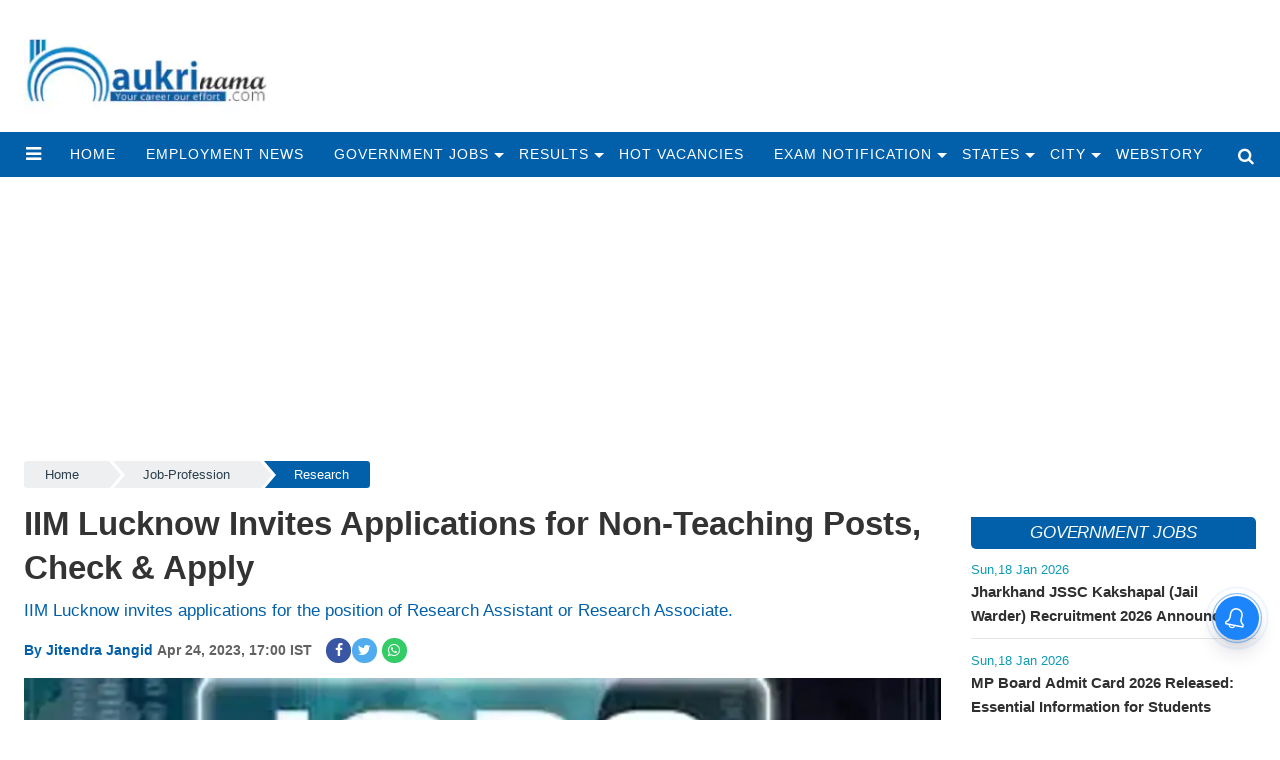

--- FILE ---
content_type: text/html; charset=utf-8
request_url: https://www.google.com/recaptcha/api2/aframe
body_size: 268
content:
<!DOCTYPE HTML><html><head><meta http-equiv="content-type" content="text/html; charset=UTF-8"></head><body><script nonce="zYhfNuqm5NwI_SEwiBD6VA">/** Anti-fraud and anti-abuse applications only. See google.com/recaptcha */ try{var clients={'sodar':'https://pagead2.googlesyndication.com/pagead/sodar?'};window.addEventListener("message",function(a){try{if(a.source===window.parent){var b=JSON.parse(a.data);var c=clients[b['id']];if(c){var d=document.createElement('img');d.src=c+b['params']+'&rc='+(localStorage.getItem("rc::a")?sessionStorage.getItem("rc::b"):"");window.document.body.appendChild(d);sessionStorage.setItem("rc::e",parseInt(sessionStorage.getItem("rc::e")||0)+1);localStorage.setItem("rc::h",'1768853031547');}}}catch(b){}});window.parent.postMessage("_grecaptcha_ready", "*");}catch(b){}</script></body></html>

--- FILE ---
content_type: application/javascript;charset=utf-8
request_url: https://naukrinama.com/cfp/500912/feed.htm?_t=3&_c=cb_500912&_v=0&_u=https%3A//naukrinama.com/job-profession/research/iim-lucknow-research-assistant-and-associate-jobs-2023/cid10697721.htm&fpc=e187e367-2f28-47e2-9e96-be0ee770bb4d-61nk&r=N600P843r450&strt=1&c1e_ctid=6488
body_size: 998
content:
cb_500912("{\"id\":\"500912\",\"tp\":{\"6488\":{\"snippet\":\"<style>\\n    .maincoldiv{width: 100%; box-sizing: border-box; vertical-align: top; position: relative; border-top: 2px solid #b3b3b3; border-bottom: 2px solid #b3b3b3; padding:5px; margin-bottom: 15px; line-height: 2.1;}\\n    .maincoldiv>div{width: 100%;}\\n    .maincoldiv>div>div{width: 100%; position: relative;}\\n    .maincoldiv>div>div>div>h2{ font-size: 17px; font-family: inherit; font-weight: 700; margin: 0; color: #222; overflow: hidden; display: -webkit-box; -webkit-line-clamp: 2; -webkit-box-orient: vertical; line-height: 2;}\\n    .maincoldiv>div>div>div>h2>span>{margin-right: 5px;}\\n    .maincoldiv>div>div>div>h2>a{color: #ae0000; text-decoration: none; transition: all 0.4s;}\\n    .maincoldiv:hover>div>div>div>h2>a{color:#000;}\\n<\/style>\\n <div class=\\\"maincoldiv\\\">\\n <div class=\\\"pcoldiv\\\" id=\\\"adsOrgdivLyr\\\">\\n <\/div>\\n <\/div>\\n<script type=\\\"text\/javascript\\\" id=\\\"maincolscript\\\">\\nvar coldetect;\\n \/*\\nvar htmlD = '{{width}}100%{{width}}';\\nvar orghtmlD='\\\"{{titleLength}}90{{titleLength}}\\\",#og#<div><div><h2 class=\\\"itemTitle\\\"><span>Also Read - <\/span><a class=\\\"asrlable\\\" href=\\\"Javascript:void(0);\\\" onclick=\\\"window.location='{{href}}'\\\"  target=\\\"_self\\\">{{title}}<\/a><\/h2><\/div><\/div>#og#'; *\/\\n\\n<\/script>\\n\"}},\"resArr\":[{\"tId\":6488,\"adSlot\":\"500912\",\"position\":\"1\",\"section\":\"12108\",\"optUrl\":\"https:\/\/www.colombiaonline.com\/privacy-policy.html\",\"optImg\":\"https:\/\/getm360.com\/wp-content\/uploads\/2020\/08\/M360_Logo-1.png\",\"oItems\":[{\"itemId\":\"18131605\",\"tpId\":\"18131605\",\"name\":\"Jharkhand JSSC Kakshapal (Jail Warder) Recruitment 2026 Announced\",\"url\":\"https:\/\/naukrinama.com\/government-jobs\/jharkhand-jssc-kakshapal-(jail-warder)-recruitment-2026\/cid18131605.htm\",\"rurl\":\"https:\/\/naukrinama.com\/government-jobs\/jharkhand-jssc-kakshapal-(jail-warder)-recruitment-2026\/cid18131605.htm\",\"desc\":\"The Jharkhand Staff Selection Commission has announced the recruitment for Kakshapal (Jail Warder) with 1,733 vacancies. The application process is open from January 9 to February 8, 2026. Candidates\",\"sImg\":[\"https:\/\/naukrinama.com\/static\/c1e\/client\/99589\/downloaded\/31f4d39941a5836dd181ea5edf73d55a.png\"],\"itemType\":1,\"cid\":\"99589\",\"dt\":{\"lastUpdated\":1768728419000,\"authorDesignation\":null,\"title_html\":\"<p>Jharkhand JSSC Kakshapal (Jail Warder) Recruitment 2026 Announced<\/p>\",\"author\":\"Ambika Singh\",\"categoryUrl\":\"https:\/\/naukrinama.com\/government-jobs\/\",\"category\":\"Government-Jobs\"}}],\"success\":1}],\"ws\":1,\"pn\":1,\"status\":1}")

--- FILE ---
content_type: application/javascript;charset=utf-8
request_url: https://naukrinama.com/can//cde/data/-1/-1/v6.htm?id=498801~15~Job-Profession,346558~62985234~Job-Profession&_v=0&auds=all,5q6&_u=https%3A//naukrinama.com/job-profession/research/iim-lucknow-research-assistant-and-associate-jobs-2023/cid10697721.htm&_t=3&_c=e535W292F428_0&fpc=&r=Z685S253M152&dpv=1&ic=1
body_size: 64
content:
e535W292F428_0("[{\"adSlot\":\"498801\",\"section\":\"Job-Profession\",\"position\":\"15\",\"success\":-1},{\"adSlot\":\"346558\",\"section\":\"Job-Profession\",\"position\":\"62985234\",\"success\":-1}]")

--- FILE ---
content_type: application/javascript
request_url: https://cdn.izooto.com/scripts/0dc4234cd08a8e58157cf009b722bb7e7d912b07.js
body_size: 950
content:
try{window.izConfig={"siteUrl":"https:\/\/naukrinama.com","repeatPromptDelay":0,"tagsEnabled":1,"exitIntent":{"onExit":1,"adUnit":"\/23021146977\/naukrinama.com\/nn_eir","title":"You might also like","rid":"110712000161733","templateId":1,"closeDelay":60,"ads":1,"onDelay":0,"titleColor":"#060606","bgColor":"#1194ff","onScroll":0,"repeatDelay":5,"status":1,"cid":9851641,"featureAdUnit":"\/23021146977\/naukrinama.com\/nn_eir_f","templateType":2},"isSdkHttps":1,"locale":"en","sourceOrigin":"https:\/\/naukrinama.com","vapidPublicKey":"BAS8Ikaa2SxGYaz_vZQmfpyh8davjOHUy3tLzXpXf--c1XHjWKs4M-BPv97v3AUWA27lv4Ak0f6s4c2sZjrXUqk","promptDelay":0,"client":61733,"ga":{"syncNewsHub":0},"domainRoot":"\/static\/c1e\/static\/notification_config\/99589\/3082\/js","email":{"dataClientId":"518686001249-lv29sldrgjb82u6658mh8tvg4mrker53.apps.googleusercontent.com","desktop":{"status":1},"mobile":{"status":1}},"webServiceUrl":"","serviceWorkerName":"\/service-worker.js","manifestName":"\/manifest.json","newsHub":{"ads":1,"designType":1,"mainColor":"#1D85FC","callOutAdUnit":"\/23021146977\/naukrinama.com\/nn_fo","iconType":1,"adUnit":"\/23021146977\/naukrinama.com\/nn_nh_top","desktopAllowed":1,"callOutAds":1,"placement":[1,1],"title":"","mobileAllowed":1,"status":1},"welcomeNotification":{"status":0},"httpsNoRoot":1,"customPixelLink":"","desktopAllowed":1,"webPushId":"","mobileAllowed":1,"hash":"0dc4234cd08a8e58157cf009b722bb7e7d912b07"};var container=document.body?document.body:document.head;if(""!==izConfig.customPixelLink){var _izAlt=document.createElement("script");_izAlt.id="izootoAlt",_izAlt.src=izConfig.customPixelLink,container.appendChild(_izAlt)}else{var _iz=document.createElement("script");_iz.id="izootoSdk",_iz.src="https://cdn.izooto.com/scripts/sdk/izooto.js",container.appendChild(_iz)}}catch(err){}

--- FILE ---
content_type: application/javascript;charset=utf-8
request_url: https://naukrinama.com/aud/message?cid=99589:3082&val_101=int:naukrinama.com/job-profession/research&val_102=https://naukrinama.com/job-profession/research/iim-lucknow-research-assistant-and-associate-jobs-2023/cid10697721.htm&val_120=0&val_125=1&val_123=Job-Profession,%20Research&val_101=99589:3082
body_size: 157
content:
$cr.cbkf("[{\"uuid\" : \"49718222-d45e-4aaa-89e9-f7cc0a9fd7c9-621g\", \"optout\" : \"null\", \"_col_sync\" : \"false\", \"error\" : \"invalid request!!!\", \"cl\" : \"null\", \"dmp_emhash\" : \"null\", \"dmp_phhash\" : \"null\" }]")

--- FILE ---
content_type: application/javascript;charset=utf-8
request_url: https://naukrinama.com/cfp/345716/feed.htm?_t=3&_c=cb_345716&_v=0&_u=https%3A//naukrinama.com/job-profession/research/iim-lucknow-research-assistant-and-associate-jobs-2023/cid10697721.htm&fpc=e187e367-2f28-47e2-9e96-be0ee770bb4d-61nk&r=F30k130l490&strt=1&rcp=1
body_size: 9639
content:
cb_345716("{\"id\":\"345716\",\"tp\":{\"6159\":{\"snippet\":\"<style>\\nbody{margin: 0}\\n.maincoldiv{display: inline-block;width:23.3%;margin:0 0 10px 2%;vertical-align: top;}\\n\\n.maincoldiv>div>div{width: 100%;padding:0;position: relative;box-sizing: border-box;}\\n.maincoldiv>div>div>div{width:100%; height:120px;display: block;position: relative;}\\n.maincoldiv>div>div>div>a>img{width:100%;height: 100%; object-fit: cover;\\n    object-position: center;}\\n.maincoldiv>div>div>a>h2{\\n\\tcolor: #303030;\\n    overflow: hidden;\\n    display: -webkit-box;\\n    -webkit-line-clamp: 2;\\n    -webkit-box-orient: vertical;\\n    max-height: 46px;\\n    margin: 10px 0 10px 0;\\n    font-size: 16px;\\n    line-height: 24px;\\n    font-weight: 700;}\\n.maincoldiv>div>div>a>p {max-height:16px;display: -webkit-box;-webkit-box-orient: vertical;-webkit-line-clamp:1;overflow: hidden;margin: 0;margin-top:5px;font:700 12px\/15px;color: #009bff;\\n}\\n.maincoldiv>div>div>a{color: #303030;text-decoration: none;}\\n@media (max-width: 620px) {\\n    .maincoldiv {width: 49%;}\\n    .maincoldiv:nth-child(2n+1){margin:0 0 10px 0 !important;}\\n\\t.maincoldiv:nth-child(4n+1) {margin-left:unset;}\\n.maincoldiv>div>div>div{height:150px;}\\n.maincoldiv>div>div>a>h2{  -webkit-line-clamp: 3; font-size: 15px;}\\n}\\n\\n@media (max-width: 425px) {\\n   .maincoldiv>div>div>div{height:130px;}\\n \\n}\\n@media (max-width: 380px) {\\n   .maincoldiv>div>div>div{height:110px;}\\n}\\n.maincoldiv:nth-child(4n+1) {\\n\\tmargin:0 0 10px 0;\\n}\\n<\/style>\\n <div class=\\\"maincoldiv\\\">\\n <div  id=\\\"adsOrgdivLyr\\\">\\n <\/div>\\n <\/div>\\n<script type=\\\"text\/javascript\\\" id=\\\"maincolscript\\\">\\nvar coldetect;\\n\/*\\nvar htmlD = '{{width}}100%{{width}}';\\nvar orghtmlD='\\\"{{titleLength}}90{{titleLength}}\\\",#og#<div><div><a href=\\\"{{href}}\\\" target=\\\"_self\\\"><img class=\\\"lazy\\\" data-src=\\\"{{imgsrc}}\\\" onload=\\\"setAltTitle(this)\\\" onerror=\\\"this.style.display='none'\\\"><\/a><\/div><a href=\\\"{{href}}\\\" target=\\\"_self\\\"><h2> {{title}}<\/h2><\/a><\/div>#og#'; *\/\\n\\n<\/script>\\n\"}},\"resArr\":[{\"tId\":6159,\"oItems\":[{\"tpId\":\"18126070\",\"itemType\":1,\"sImg\":[\"https:\/\/static.clmbtech.com\/ctn\/99589\/images\/29\/18126070_0.webp\"],\"lId\":5801054,\"link\":\"https:\/\/naukrinama.com\/government-jobs\/north-india-faces-severe-cold-wave-school-closures-and\/cid18126070.htm\",\"rurl\":\"https:\/\/naukrinama.com\/government-jobs\/north-india-faces-severe-cold-wave-school-closures-and\/cid18126070.htm\",\"url\":\"https:\/\/ade.clmbtech.com\/evnt\/click.htm?r=[base64]&fpc=e187e367-2f28-47e2-9e96-be0ee770bb4d-61nk&i=97c1692b-b31e-4ad0-a975-c513b8119eac&amp=0&s=https%253A%252F%252Fnaukrinama.com%252Fjob-profession%252Fresearch%252Fiim-lucknow-research-assistant-and-associate-jobs-2023%252Fcid10697721.htm&u=https%3A%2F%2Fnaukrinama.com%2Fgovernment-jobs%2Fnorth-india-faces-severe-cold-wave-school-closures-and%2Fcid18126070.htm\",\"dt\":{\"lastUpdated\":\"1768534426000\",\"title_html\":\"<p>North India Faces Severe Cold Wave: School Closures and Adjusted Timings Announced<\/p>\",\"author\":\"Ambika Singh\",\"categoryUrl\":\"https:\/\/naukrinama.com\/government-jobs\/\",\"category\":\"Government-Jobs\"},\"itemId\":\"87785226\",\"ctn_grp\":6,\"name\":\"North India Faces Severe Cold Wave: School Closures and Adjusted Timings Announced\",\"desc\":\"North India is currently facing severe winter conditions, prompting school closures and adjusted timings across various states. With temperatures dropping and dense fog affecting visibility, authoriti...\",\"cid\":\"99589\"}],\"adSlot\":\"345716\",\"section\":\"0\",\"position\":\"1\",\"ip\":\"3.146.152.108\",\"imprUrl\":\"https:\/\/ade.clmbtech.com\/cde\/notify.htm?d=%7B%22imprId%22%3A%220b54e2fb-239a-40c8-9c4b-84bc7003d6b2-6n6k%22%2C%22adsltId%22%3A%22345716%22%2C%22fpc%22%3A%22e187e367-2f28-47e2-9e96-be0ee770bb4d-61nk%22%2C%22pv%22%3A%22PV_MACRO%22%2C%22ci%22%3A%2297c1692b-b31e-4ad0-a975-c513b8119eac%22%2C%22ist%22%3A1768853028841%2C%22vst%22%3A%22ETS%22%2C%22f%22%3A1%7D\",\"success\":1,\"cs\":[{\"c\":\"https:\/\/ade.clmbtech.com\/uid\/sync.htm?pid=19844&xid=<SSO User Id>&ssologintype=<Login Source>\",\"id\":19844},{\"c\":\"https:\/\/ssum-sec.casalemedia.com\/usermatch?s=202140&cb=https%3A%2F%2Fade.clmbtech.com%2Fuid%2Fsync.htm%3Fpid%3D102724%26cid%3D\",\"id\":102724},{\"c\":\"https:\/\/image8.pubmatic.com\/AdServer\/ImgSync?p=157239&gdpr=0&gdpr_consent=PM_CONSENT&pu=https%3A%2F%2Fimage4.pubmatic.com%2FAdServer%2FSPug%3Fp%3D157239%26pmc%3DPM_PMC%26pr%3Dhttps%253A%252F%252Fade.clmbtech.com%252Fuid%252Fsync.htm%253Fpid%253D398%2526pmUserId%253D%2523PMUID\",\"id\":398},{\"c\":\"https:\/\/cs.pgammedia.com\/23a878992494322e1dbbd7ace7458a74.gif?puid=101824&redir=https%3A%2F%2Fade.clmbtech.com%2Fuid%2Fsync.htm%3Fpid%3D101824%26cid%3D%5BUID%5D\",\"id\":101824},{\"c\":\"<script data-partner=\\\"4642\\\" data-region=\\\"na\\\" data-country=\\\"us\\\" data-endpoint=\\\"us-east\\\"  src=\\\"https:\/\/secure-assets.rubiconproject.com\/utils\/xapi\/multi-sync.js\\\"><\/script>\",\"id\":454},{\"c\":\"https:\/\/sync.inmobi.com\/oRTB?redirect=https%3A%2F%2Fade.clmbtech.com%2Fuid%2Fsync.htm%3Fpid%3D4045%26cid%3D{ID5UID}\",\"id\":4045},{\"c\":\"https:\/\/publisher.torcai.com\/audtrack\/ion\/cookiesync\/colombia\/cksync?rurl=https%3A%2F%2Fade.clmbtech.com%2Fuid%2Fsync.htm%3Fpid%3D116080%26cid%3D%7Bpuid%7D\",\"id\":116080}],\"imprId\":\"0b54e2fb-239a-40c8-9c4b-84bc7003d6b2-6n6k\",\"optUrl\":\"https:\/\/www.colombiaonline.com\/privacy-policy\",\"optImg\":\"https:\/\/static.clmbtech.com\/ad\/commons\/colombiaonline\/newlogo\/Colombia_favicon_12x12.png\",\"optHtml\":\"<a href=\\\"https:\/\/www.colombiaonline.com\/privacy-policy\\\" rel=?nofollow,noindex\\\" target=\\\"_blank\\\"><img src=\\\"https:\/\/static.clmbtech.com\/ad\/commons\/colombiaonline\/newlogo\/Colombia_favicon_12x12.png\\\" rel=\\\"nofollow\\\"\/><\/a>\",\"nmeta\":\"%7B%22imprId%22%3A%220b54e2fb-239a-40c8-9c4b-84bc7003d6b2-6n6k%22%2C%22adsltId%22%3A%22345716%22%2C%22fpc%22%3A%22e187e367-2f28-47e2-9e96-be0ee770bb4d-61nk%22%2C%22pv%22%3A%22PV_MACRO%22%2C%22ci%22%3A%2297c1692b-b31e-4ad0-a975-c513b8119eac%22%2C%22ist%22%3A1768853028841%2C%22vst%22%3A%22ETS%22%2C%22f%22%3A1%7D\",\"innId\":309},{\"tId\":6159,\"oItems\":[{\"tpId\":\"18054631\",\"itemType\":1,\"sImg\":[\"https:\/\/static.clmbtech.com\/ctn\/99589\/images\/29\/18054631_0.webp\"],\"lId\":5801054,\"link\":\"https:\/\/naukrinama.com\/results\/uttarakhand-board-announces-class-10-and-12-exam-schedule\/cid18054631.htm\",\"rurl\":\"https:\/\/naukrinama.com\/results\/uttarakhand-board-announces-class-10-and-12-exam-schedule\/cid18054631.htm\",\"url\":\"https:\/\/ade.clmbtech.com\/evnt\/click.htm?r=[base64]&fpc=e187e367-2f28-47e2-9e96-be0ee770bb4d-61nk&i=97c1692b-b31e-4ad0-a975-c513b8119eac&amp=0&s=https%253A%252F%252Fnaukrinama.com%252Fjob-profession%252Fresearch%252Fiim-lucknow-research-assistant-and-associate-jobs-2023%252Fcid10697721.htm&u=https%3A%2F%2Fnaukrinama.com%2Fresults%2Futtarakhand-board-announces-class-10-and-12-exam-schedule%2Fcid18054631.htm\",\"dt\":{\"lastUpdated\":\"1767774597000\",\"title_html\":\"<p>Uttarakhand Board Announces Class 10 and 12 Exam Schedule for 2025-26<\/p>\",\"author\":\"Ambika Singh\",\"categoryUrl\":\"https:\/\/naukrinama.com\/results\/\",\"category\":\"Results\"},\"itemId\":\"87720114\",\"ctn_grp\":6,\"name\":\"Uttarakhand Board Announces Class 10 and 12 Exam Schedule for 2025-26\",\"desc\":\"The Uttarakhand Board of School Education has officially released the examination schedule for Class 10 and Class 12 for the 2025-26 academic year. The exams for Class 12 will begin on February 21, 20...\",\"cid\":\"99589\"}],\"adSlot\":\"345716\",\"section\":\"0\",\"position\":\"2\",\"imprUrl\":\"https:\/\/ade.clmbtech.com\/cde\/notify.htm?d=%7B%22imprId%22%3A%221916e027-353b-447e-868a-3f18f02cad30-6n6k%22%2C%22adsltId%22%3A%22345716%22%2C%22fpc%22%3A%22e187e367-2f28-47e2-9e96-be0ee770bb4d-61nk%22%2C%22pv%22%3A%22PV_MACRO%22%2C%22ci%22%3A%2297c1692b-b31e-4ad0-a975-c513b8119eac%22%2C%22ist%22%3A1768853028842%2C%22vst%22%3A%22ETS%22%2C%22f%22%3A1%7D\",\"success\":1,\"imprId\":\"1916e027-353b-447e-868a-3f18f02cad30-6n6k\",\"nmeta\":\"%7B%22imprId%22%3A%221916e027-353b-447e-868a-3f18f02cad30-6n6k%22%2C%22adsltId%22%3A%22345716%22%2C%22fpc%22%3A%22e187e367-2f28-47e2-9e96-be0ee770bb4d-61nk%22%2C%22pv%22%3A%22PV_MACRO%22%2C%22ci%22%3A%2297c1692b-b31e-4ad0-a975-c513b8119eac%22%2C%22ist%22%3A1768853028842%2C%22vst%22%3A%22ETS%22%2C%22f%22%3A1%7D\",\"innId\":309},{\"tId\":6159,\"oItems\":[{\"tpId\":\"18126251\",\"itemType\":1,\"sImg\":[\"https:\/\/static.clmbtech.com\/ctn\/99589\/images\/29\/18126251_0.webp\"],\"lId\":5801054,\"link\":\"https:\/\/naukrinama.com\/exam-notification\/jee-main-2026-exam-postponed-in-west-bengal-due-to\/cid18126251.htm\",\"rurl\":\"https:\/\/naukrinama.com\/exam-notification\/jee-main-2026-exam-postponed-in-west-bengal-due-to\/cid18126251.htm\",\"url\":\"https:\/\/ade.clmbtech.com\/evnt\/click.htm?r=[base64]&fpc=e187e367-2f28-47e2-9e96-be0ee770bb4d-61nk&i=97c1692b-b31e-4ad0-a975-c513b8119eac&amp=0&s=https%253A%252F%252Fnaukrinama.com%252Fjob-profession%252Fresearch%252Fiim-lucknow-research-assistant-and-associate-jobs-2023%252Fcid10697721.htm&u=https%3A%2F%2Fnaukrinama.com%2Fexam-notification%2Fjee-main-2026-exam-postponed-in-west-bengal-due-to%2Fcid18126251.htm\",\"dt\":{\"lastUpdated\":\"1768618359000\",\"title_html\":\"<p>JEE Main 2026 Exam Postponed in West Bengal Due to Saraswati Puja<\/p>\",\"author\":\"Ambika Singh\",\"categoryUrl\":\"https:\/\/naukrinama.com\/exam-notification\/\",\"category\":\"Exam-Notification\"},\"itemId\":\"87785290\",\"ctn_grp\":6,\"name\":\"JEE Main 2026 Exam Postponed in West Bengal Due to Saraswati Puja\",\"desc\":\"The National Testing Agency has postponed the JEE Main 2026 exam in West Bengal due to the Saraswati Puja festival. This decision has raised questions about potential delays in other states as well. S...\",\"cid\":\"99589\"}],\"adSlot\":\"345716\",\"section\":\"0\",\"position\":\"3\",\"imprUrl\":\"https:\/\/ade.clmbtech.com\/cde\/notify.htm?d=%7B%22imprId%22%3A%223e3d7c3f-5d0e-4297-a8fa-c3a722ccf1e9-6n6k%22%2C%22adsltId%22%3A%22345716%22%2C%22fpc%22%3A%22e187e367-2f28-47e2-9e96-be0ee770bb4d-61nk%22%2C%22pv%22%3A%22PV_MACRO%22%2C%22ci%22%3A%2297c1692b-b31e-4ad0-a975-c513b8119eac%22%2C%22ist%22%3A1768853028842%2C%22vst%22%3A%22ETS%22%2C%22f%22%3A1%7D\",\"success\":1,\"imprId\":\"3e3d7c3f-5d0e-4297-a8fa-c3a722ccf1e9-6n6k\",\"nmeta\":\"%7B%22imprId%22%3A%223e3d7c3f-5d0e-4297-a8fa-c3a722ccf1e9-6n6k%22%2C%22adsltId%22%3A%22345716%22%2C%22fpc%22%3A%22e187e367-2f28-47e2-9e96-be0ee770bb4d-61nk%22%2C%22pv%22%3A%22PV_MACRO%22%2C%22ci%22%3A%2297c1692b-b31e-4ad0-a975-c513b8119eac%22%2C%22ist%22%3A1768853028842%2C%22vst%22%3A%22ETS%22%2C%22f%22%3A1%7D\",\"innId\":309},{\"tId\":6159,\"oItems\":[{\"tpId\":\"18100515\",\"itemType\":1,\"sImg\":[\"https:\/\/static.clmbtech.com\/ctn\/99589\/images\/29\/18100515_0.webp\"],\"lId\":5801054,\"link\":\"https:\/\/naukrinama.com\/exam-preparation\/essential-tips-for-parents-on-their-childs-first-day-of\/cid18100515.htm\",\"rurl\":\"https:\/\/naukrinama.com\/exam-preparation\/essential-tips-for-parents-on-their-childs-first-day-of\/cid18100515.htm\",\"url\":\"https:\/\/ade.clmbtech.com\/evnt\/click.htm?r=[base64]&fpc=e187e367-2f28-47e2-9e96-be0ee770bb4d-61nk&i=97c1692b-b31e-4ad0-a975-c513b8119eac&amp=0&s=https%253A%252F%252Fnaukrinama.com%252Fjob-profession%252Fresearch%252Fiim-lucknow-research-assistant-and-associate-jobs-2023%252Fcid10697721.htm&u=https%3A%2F%2Fnaukrinama.com%2Fexam-preparation%2Fessential-tips-for-parents-on-their-childs-first-day-of%2Fcid18100515.htm\",\"dt\":{\"lastUpdated\":\"1768117924000\",\"title_html\":\"<p>Essential Tips for Parents on Their Child's First Day of School<\/p>\",\"author\":\"Ambika Singh\",\"categoryUrl\":\"https:\/\/naukrinama.com\/exam-preparation\/\",\"category\":\"Exam-Preparation\"},\"itemId\":\"87745745\",\"ctn_grp\":21,\"name\":\"Essential Tips for Parents on Their Child's First Day of School\",\"desc\":\"The first day of school is a significant milestone for children and parents alike. This article provides essential tips for parents to help their children transition smoothly into this new phase. From...\",\"cid\":\"99589\"}],\"adSlot\":\"345716\",\"section\":\"0\",\"position\":\"4\",\"imprUrl\":\"https:\/\/ade.clmbtech.com\/cde\/notify.htm?d=%7B%22imprId%22%3A%221b686a56-ebd5-4fee-b0db-46478510eb49-6n6k%22%2C%22adsltId%22%3A%22345716%22%2C%22fpc%22%3A%22e187e367-2f28-47e2-9e96-be0ee770bb4d-61nk%22%2C%22pv%22%3A%22PV_MACRO%22%2C%22ci%22%3A%2297c1692b-b31e-4ad0-a975-c513b8119eac%22%2C%22ist%22%3A1768853028842%2C%22vst%22%3A%22ETS%22%2C%22f%22%3A1%7D\",\"success\":1,\"imprId\":\"1b686a56-ebd5-4fee-b0db-46478510eb49-6n6k\",\"nmeta\":\"%7B%22imprId%22%3A%221b686a56-ebd5-4fee-b0db-46478510eb49-6n6k%22%2C%22adsltId%22%3A%22345716%22%2C%22fpc%22%3A%22e187e367-2f28-47e2-9e96-be0ee770bb4d-61nk%22%2C%22pv%22%3A%22PV_MACRO%22%2C%22ci%22%3A%2297c1692b-b31e-4ad0-a975-c513b8119eac%22%2C%22ist%22%3A1768853028842%2C%22vst%22%3A%22ETS%22%2C%22f%22%3A1%7D\",\"innId\":309},{\"tId\":6159,\"oItems\":[{\"tpId\":\"18037184\",\"itemType\":1,\"sImg\":[\"https:\/\/static.clmbtech.com\/ctn\/99589\/images\/29\/18037184_0.webp\"],\"lId\":5801054,\"link\":\"https:\/\/naukrinama.com\/results\/essential-tips-to-avoid-mistakes-in-cuet-ug-2026\/cid18037184.htm\",\"rurl\":\"https:\/\/naukrinama.com\/results\/essential-tips-to-avoid-mistakes-in-cuet-ug-2026\/cid18037184.htm\",\"url\":\"https:\/\/ade.clmbtech.com\/evnt\/click.htm?r=[base64]&fpc=e187e367-2f28-47e2-9e96-be0ee770bb4d-61nk&i=97c1692b-b31e-4ad0-a975-c513b8119eac&amp=0&s=https%253A%252F%252Fnaukrinama.com%252Fjob-profession%252Fresearch%252Fiim-lucknow-research-assistant-and-associate-jobs-2023%252Fcid10697721.htm&u=https%3A%2F%2Fnaukrinama.com%2Fresults%2Fessential-tips-to-avoid-mistakes-in-cuet-ug-2026%2Fcid18037184.htm\",\"dt\":{\"lastUpdated\":\"1767594729000\",\"title_html\":\"<p>Essential Tips to Avoid Mistakes in CUET UG 2026 Application Process<\/p>\",\"author\":\"Ambika Singh\",\"categoryUrl\":\"https:\/\/naukrinama.com\/results\/\",\"category\":\"Results\"},\"itemId\":\"87703650\",\"ctn_grp\":6,\"name\":\"Essential Tips to Avoid Mistakes in CUET UG 2026 Application Process\",\"desc\":\"As the CUET UG 2026 application process begins, students must be cautious to avoid common mistakes that could lead to rejection. This article outlines essential tips, including proper photo uploads, e...\",\"cid\":\"99589\"}],\"adSlot\":\"345716\",\"section\":\"0\",\"position\":\"5\",\"imprUrl\":\"https:\/\/ade.clmbtech.com\/cde\/notify.htm?d=%7B%22imprId%22%3A%22390cf8aa-fe15-48fa-bb2d-0f295642754d-6n6k%22%2C%22adsltId%22%3A%22345716%22%2C%22fpc%22%3A%22e187e367-2f28-47e2-9e96-be0ee770bb4d-61nk%22%2C%22pv%22%3A%22PV_MACRO%22%2C%22ci%22%3A%2297c1692b-b31e-4ad0-a975-c513b8119eac%22%2C%22ist%22%3A1768853028843%2C%22vst%22%3A%22ETS%22%2C%22f%22%3A1%7D\",\"success\":1,\"imprId\":\"390cf8aa-fe15-48fa-bb2d-0f295642754d-6n6k\",\"nmeta\":\"%7B%22imprId%22%3A%22390cf8aa-fe15-48fa-bb2d-0f295642754d-6n6k%22%2C%22adsltId%22%3A%22345716%22%2C%22fpc%22%3A%22e187e367-2f28-47e2-9e96-be0ee770bb4d-61nk%22%2C%22pv%22%3A%22PV_MACRO%22%2C%22ci%22%3A%2297c1692b-b31e-4ad0-a975-c513b8119eac%22%2C%22ist%22%3A1768853028843%2C%22vst%22%3A%22ETS%22%2C%22f%22%3A1%7D\",\"innId\":309},{\"tId\":6159,\"oItems\":[{\"tpId\":\"18027773\",\"itemType\":1,\"sImg\":[\"https:\/\/static.clmbtech.com\/ctn\/99589\/images\/29\/18027773_0.webp\"],\"lId\":5801054,\"link\":\"https:\/\/naukrinama.com\/results\/bihar-class-12-hindi-exam-2026-key-details-and-preparation\/cid18027773.htm\",\"rurl\":\"https:\/\/naukrinama.com\/results\/bihar-class-12-hindi-exam-2026-key-details-and-preparation\/cid18027773.htm\",\"url\":\"https:\/\/ade.clmbtech.com\/evnt\/click.htm?r=[base64]&fpc=e187e367-2f28-47e2-9e96-be0ee770bb4d-61nk&i=97c1692b-b31e-4ad0-a975-c513b8119eac&amp=0&s=https%253A%252F%252Fnaukrinama.com%252Fjob-profession%252Fresearch%252Fiim-lucknow-research-assistant-and-associate-jobs-2023%252Fcid10697721.htm&u=https%3A%2F%2Fnaukrinama.com%2Fresults%2Fbihar-class-12-hindi-exam-2026-key-details-and-preparation%2Fcid18027773.htm\",\"dt\":{\"lastUpdated\":\"1767367381000\",\"title_html\":\"<p>Bihar Class 12 Hindi Exam 2026: Key Details and Preparation Tips<\/p>\",\"author\":\"Ambika Singh\",\"categoryUrl\":\"https:\/\/naukrinama.com\/results\/\",\"category\":\"Results\"},\"itemId\":\"87689304\",\"ctn_grp\":6,\"name\":\"Bihar Class 12 Hindi Exam 2026: Key Details and Preparation Tips\",\"desc\":\"The Bihar School Examination Board is set to conduct the Class 12 Hindi exam on February 9, 2026. To aid students in their preparation, a model paper has been released detailing the exam structure, in...\",\"cid\":\"99589\"}],\"adSlot\":\"345716\",\"section\":\"0\",\"position\":\"6\",\"imprUrl\":\"https:\/\/ade.clmbtech.com\/cde\/notify.htm?d=%7B%22imprId%22%3A%221361e74e-19eb-43b6-96db-6cac3c852d09-6n6k%22%2C%22adsltId%22%3A%22345716%22%2C%22fpc%22%3A%22e187e367-2f28-47e2-9e96-be0ee770bb4d-61nk%22%2C%22pv%22%3A%22PV_MACRO%22%2C%22ci%22%3A%2297c1692b-b31e-4ad0-a975-c513b8119eac%22%2C%22ist%22%3A1768853028843%2C%22vst%22%3A%22ETS%22%2C%22f%22%3A1%7D\",\"success\":1,\"imprId\":\"1361e74e-19eb-43b6-96db-6cac3c852d09-6n6k\",\"nmeta\":\"%7B%22imprId%22%3A%221361e74e-19eb-43b6-96db-6cac3c852d09-6n6k%22%2C%22adsltId%22%3A%22345716%22%2C%22fpc%22%3A%22e187e367-2f28-47e2-9e96-be0ee770bb4d-61nk%22%2C%22pv%22%3A%22PV_MACRO%22%2C%22ci%22%3A%2297c1692b-b31e-4ad0-a975-c513b8119eac%22%2C%22ist%22%3A1768853028843%2C%22vst%22%3A%22ETS%22%2C%22f%22%3A1%7D\",\"innId\":309},{\"tId\":6159,\"oItems\":[{\"tpId\":\"18006799\",\"itemType\":1,\"sImg\":[\"https:\/\/static.clmbtech.com\/ctn\/99589\/images\/29\/18006799_0.webp\"],\"lId\":5801054,\"link\":\"https:\/\/naukrinama.com\/admit-card\/mppsc-releases-updated-admit-card-for-assistant-professor\/cid18006799.htm\",\"rurl\":\"https:\/\/naukrinama.com\/admit-card\/mppsc-releases-updated-admit-card-for-assistant-professor\/cid18006799.htm\",\"url\":\"https:\/\/ade.clmbtech.com\/evnt\/click.htm?r=[base64]&fpc=e187e367-2f28-47e2-9e96-be0ee770bb4d-61nk&i=97c1692b-b31e-4ad0-a975-c513b8119eac&amp=0&s=https%253A%252F%252Fnaukrinama.com%252Fjob-profession%252Fresearch%252Fiim-lucknow-research-assistant-and-associate-jobs-2023%252Fcid10697721.htm&u=https%3A%2F%2Fnaukrinama.com%2Fadmit-card%2Fmppsc-releases-updated-admit-card-for-assistant-professor%2Fcid18006799.htm\",\"dt\":{\"lastUpdated\":\"1767012181000\",\"title_html\":\"<p>MPPSC Releases Updated Admit Card for Assistant Professor Computer Science Exam 2025<\/p>\",\"author\":\"Ambika Singh\",\"categoryUrl\":\"https:\/\/naukrinama.com\/admit-card\/\",\"category\":\"Admit-Card\"},\"itemId\":\"87659497\",\"ctn_grp\":6,\"name\":\"MPPSC Releases Updated Admit Card for Assistant Professor Computer Science Exam 2025\",\"desc\":\"The Madhya Pradesh Public Service Commission has activated the revised admit card link for the Assistant Professor Computer Science Exam 2025. Candidates can download their updated admit cards from th...\",\"cid\":\"99589\"}],\"adSlot\":\"345716\",\"section\":\"0\",\"position\":\"7\",\"imprUrl\":\"https:\/\/ade.clmbtech.com\/cde\/notify.htm?d=%7B%22imprId%22%3A%22321aa4df-7226-403e-8c58-a74fb1e33c7f-6n6k%22%2C%22adsltId%22%3A%22345716%22%2C%22fpc%22%3A%22e187e367-2f28-47e2-9e96-be0ee770bb4d-61nk%22%2C%22pv%22%3A%22PV_MACRO%22%2C%22ci%22%3A%2297c1692b-b31e-4ad0-a975-c513b8119eac%22%2C%22ist%22%3A1768853028843%2C%22vst%22%3A%22ETS%22%2C%22f%22%3A1%7D\",\"success\":1,\"imprId\":\"321aa4df-7226-403e-8c58-a74fb1e33c7f-6n6k\",\"nmeta\":\"%7B%22imprId%22%3A%22321aa4df-7226-403e-8c58-a74fb1e33c7f-6n6k%22%2C%22adsltId%22%3A%22345716%22%2C%22fpc%22%3A%22e187e367-2f28-47e2-9e96-be0ee770bb4d-61nk%22%2C%22pv%22%3A%22PV_MACRO%22%2C%22ci%22%3A%2297c1692b-b31e-4ad0-a975-c513b8119eac%22%2C%22ist%22%3A1768853028843%2C%22vst%22%3A%22ETS%22%2C%22f%22%3A1%7D\",\"innId\":309},{\"tId\":6159,\"oItems\":[{\"tpId\":\"17975377\",\"itemType\":1,\"sImg\":[\"https:\/\/static.clmbtech.com\/ctn\/99589\/images\/29\/17975377_0.webp\"],\"lId\":5801054,\"link\":\"https:\/\/naukrinama.com\/admit-card\/rajasthan-ayush-officer-exam-2025-admit-card-release-date\/cid17975377.htm\",\"rurl\":\"https:\/\/naukrinama.com\/admit-card\/rajasthan-ayush-officer-exam-2025-admit-card-release-date\/cid17975377.htm\",\"url\":\"https:\/\/ade.clmbtech.com\/evnt\/click.htm?r=[base64]&fpc=e187e367-2f28-47e2-9e96-be0ee770bb4d-61nk&i=97c1692b-b31e-4ad0-a975-c513b8119eac&amp=0&s=https%253A%252F%252Fnaukrinama.com%252Fjob-profession%252Fresearch%252Fiim-lucknow-research-assistant-and-associate-jobs-2023%252Fcid10697721.htm&u=https%3A%2F%2Fnaukrinama.com%2Fadmit-card%2Frajasthan-ayush-officer-exam-2025-admit-card-release-date%2Fcid17975377.htm\",\"dt\":{\"lastUpdated\":\"1766399546000\",\"title_html\":\"<p>Rajasthan Ayush Officer Exam 2025: Admit Card Release Date and Download Instructions<\/p>\",\"author\":\"Ambika Singh\",\"categoryUrl\":\"https:\/\/naukrinama.com\/admit-card\/\",\"category\":\"Admit-Card\"},\"itemId\":\"87608833\",\"ctn_grp\":21,\"name\":\"Rajasthan Ayush Officer Exam 2025: Admit Card Release Date and Download Instructions\",\"desc\":\"Candidates preparing for the Rajasthan Ayush Officer exam can expect their admit cards to be released soon. Scheduled for December 26, 2025, the exam will cover various subjects, and candidates must a...\",\"cid\":\"99589\"}],\"adSlot\":\"345716\",\"section\":\"0\",\"position\":\"8\",\"imprUrl\":\"https:\/\/ade.clmbtech.com\/cde\/notify.htm?d=%7B%22imprId%22%3A%22a0f2434f-86e8-49dd-bd62-b1bc039bb37a-6n6k%22%2C%22adsltId%22%3A%22345716%22%2C%22fpc%22%3A%22e187e367-2f28-47e2-9e96-be0ee770bb4d-61nk%22%2C%22pv%22%3A%22PV_MACRO%22%2C%22ci%22%3A%2297c1692b-b31e-4ad0-a975-c513b8119eac%22%2C%22ist%22%3A1768853028843%2C%22vst%22%3A%22ETS%22%2C%22f%22%3A1%7D\",\"success\":1,\"imprId\":\"a0f2434f-86e8-49dd-bd62-b1bc039bb37a-6n6k\",\"nmeta\":\"%7B%22imprId%22%3A%22a0f2434f-86e8-49dd-bd62-b1bc039bb37a-6n6k%22%2C%22adsltId%22%3A%22345716%22%2C%22fpc%22%3A%22e187e367-2f28-47e2-9e96-be0ee770bb4d-61nk%22%2C%22pv%22%3A%22PV_MACRO%22%2C%22ci%22%3A%2297c1692b-b31e-4ad0-a975-c513b8119eac%22%2C%22ist%22%3A1768853028843%2C%22vst%22%3A%22ETS%22%2C%22f%22%3A1%7D\",\"innId\":309},{\"tId\":6159,\"oItems\":[{\"tpId\":\"18123503\",\"itemType\":1,\"sImg\":[\"https:\/\/static.clmbtech.com\/ctn\/99589\/images\/29\/18123503_0.webp\"],\"lId\":5801054,\"link\":\"https:\/\/naukrinama.com\/government-jobs\/transforming-blue-collar-hiring-in-india-skills-over\/cid18123503.htm\",\"rurl\":\"https:\/\/naukrinama.com\/government-jobs\/transforming-blue-collar-hiring-in-india-skills-over\/cid18123503.htm\",\"url\":\"https:\/\/ade.clmbtech.com\/evnt\/click.htm?r=[base64]&fpc=e187e367-2f28-47e2-9e96-be0ee770bb4d-61nk&i=97c1692b-b31e-4ad0-a975-c513b8119eac&amp=0&s=https%253A%252F%252Fnaukrinama.com%252Fjob-profession%252Fresearch%252Fiim-lucknow-research-assistant-and-associate-jobs-2023%252Fcid10697721.htm&u=https%3A%2F%2Fnaukrinama.com%2Fgovernment-jobs%2Ftransforming-blue-collar-hiring-in-india-skills-over%2Fcid18123503.htm\",\"dt\":{\"lastUpdated\":\"1768550185000\",\"title_html\":\"<p>Transforming Blue-Collar Hiring in India: Skills Over Degrees<\/p>\",\"author\":\"Ambika Singh\",\"categoryUrl\":\"https:\/\/naukrinama.com\/government-jobs\/\",\"category\":\"Government-Jobs\"},\"itemId\":\"87780597\",\"ctn_grp\":6,\"name\":\"Transforming Blue-Collar Hiring in India: Skills Over Degrees\",\"desc\":\"India's blue-collar hiring landscape is undergoing a significant transformation, with employers increasingly valuing practical skills and work readiness over formal educational qualifications. A recen...\",\"cid\":\"99589\"}],\"adSlot\":\"345716\",\"section\":\"0\",\"position\":\"9\",\"imprUrl\":\"https:\/\/ade.clmbtech.com\/cde\/notify.htm?d=%7B%22imprId%22%3A%223f981003-8697-41a3-b5ac-8f9ca76c465d-6n6k%22%2C%22adsltId%22%3A%22345716%22%2C%22fpc%22%3A%22e187e367-2f28-47e2-9e96-be0ee770bb4d-61nk%22%2C%22pv%22%3A%22PV_MACRO%22%2C%22ci%22%3A%2297c1692b-b31e-4ad0-a975-c513b8119eac%22%2C%22ist%22%3A1768853028844%2C%22vst%22%3A%22ETS%22%2C%22f%22%3A1%7D\",\"success\":1,\"imprId\":\"3f981003-8697-41a3-b5ac-8f9ca76c465d-6n6k\",\"nmeta\":\"%7B%22imprId%22%3A%223f981003-8697-41a3-b5ac-8f9ca76c465d-6n6k%22%2C%22adsltId%22%3A%22345716%22%2C%22fpc%22%3A%22e187e367-2f28-47e2-9e96-be0ee770bb4d-61nk%22%2C%22pv%22%3A%22PV_MACRO%22%2C%22ci%22%3A%2297c1692b-b31e-4ad0-a975-c513b8119eac%22%2C%22ist%22%3A1768853028844%2C%22vst%22%3A%22ETS%22%2C%22f%22%3A1%7D\",\"innId\":309},{\"tId\":6159,\"oItems\":[{\"tpId\":\"18055074\",\"itemType\":1,\"sImg\":[\"https:\/\/static.clmbtech.com\/ctn\/99589\/images\/29\/18055074_0.webp\"],\"lId\":5801054,\"link\":\"https:\/\/naukrinama.com\/admit-card\/bihar-board-12th-admit-card-2026-release-date-and-download\/cid18055074.htm\",\"rurl\":\"https:\/\/naukrinama.com\/admit-card\/bihar-board-12th-admit-card-2026-release-date-and-download\/cid18055074.htm\",\"url\":\"https:\/\/ade.clmbtech.com\/evnt\/click.htm?r=[base64]&fpc=e187e367-2f28-47e2-9e96-be0ee770bb4d-61nk&i=97c1692b-b31e-4ad0-a975-c513b8119eac&amp=0&s=https%253A%252F%252Fnaukrinama.com%252Fjob-profession%252Fresearch%252Fiim-lucknow-research-assistant-and-associate-jobs-2023%252Fcid10697721.htm&u=https%3A%2F%2Fnaukrinama.com%2Fadmit-card%2Fbihar-board-12th-admit-card-2026-release-date-and-download%2Fcid18055074.htm\",\"dt\":{\"lastUpdated\":\"1767774708000\",\"title_html\":\"<p>Bihar Board 12th Admit Card 2026 Release Date and Download Process<\/p>\",\"author\":\"Ambika Singh\",\"categoryUrl\":\"https:\/\/naukrinama.com\/admit-card\/\",\"category\":\"Admit-Card\"},\"itemId\":\"87720116\",\"ctn_grp\":6,\"name\":\"Bihar Board 12th Admit Card 2026 Release Date and Download Process\",\"desc\":\"Students preparing for the Bihar Board 12th examinations are eagerly awaiting their admit cards. The Bihar School Examination Board is expected to release the admit cards soon. This article outlines t...\",\"cid\":\"99589\"}],\"adSlot\":\"345716\",\"section\":\"0\",\"position\":\"10\",\"imprUrl\":\"https:\/\/ade.clmbtech.com\/cde\/notify.htm?d=%7B%22imprId%22%3A%227c596f51-5583-4b90-851a-b76318f5208c-6n6k%22%2C%22adsltId%22%3A%22345716%22%2C%22fpc%22%3A%22e187e367-2f28-47e2-9e96-be0ee770bb4d-61nk%22%2C%22pv%22%3A%22PV_MACRO%22%2C%22ci%22%3A%2297c1692b-b31e-4ad0-a975-c513b8119eac%22%2C%22ist%22%3A1768853028844%2C%22vst%22%3A%22ETS%22%2C%22f%22%3A1%7D\",\"success\":1,\"imprId\":\"7c596f51-5583-4b90-851a-b76318f5208c-6n6k\",\"nmeta\":\"%7B%22imprId%22%3A%227c596f51-5583-4b90-851a-b76318f5208c-6n6k%22%2C%22adsltId%22%3A%22345716%22%2C%22fpc%22%3A%22e187e367-2f28-47e2-9e96-be0ee770bb4d-61nk%22%2C%22pv%22%3A%22PV_MACRO%22%2C%22ci%22%3A%2297c1692b-b31e-4ad0-a975-c513b8119eac%22%2C%22ist%22%3A1768853028844%2C%22vst%22%3A%22ETS%22%2C%22f%22%3A1%7D\",\"innId\":309},{\"tId\":6159,\"oItems\":[{\"tpId\":\"18129169\",\"itemType\":1,\"sImg\":[\"https:\/\/static.clmbtech.com\/ctn\/99589\/images\/29\/18129169_0.webp\"],\"lId\":5801054,\"link\":\"https:\/\/naukrinama.com\/government-jobs\/rajasthan-staff-selection-board-releases-grade-4\/cid18129169.htm\",\"rurl\":\"https:\/\/naukrinama.com\/government-jobs\/rajasthan-staff-selection-board-releases-grade-4\/cid18129169.htm\",\"url\":\"https:\/\/ade.clmbtech.com\/evnt\/click.htm?r=[base64]&fpc=e187e367-2f28-47e2-9e96-be0ee770bb4d-61nk&i=97c1692b-b31e-4ad0-a975-c513b8119eac&amp=0&s=https%253A%252F%252Fnaukrinama.com%252Fjob-profession%252Fresearch%252Fiim-lucknow-research-assistant-and-associate-jobs-2023%252Fcid10697721.htm&u=https%3A%2F%2Fnaukrinama.com%2Fgovernment-jobs%2Frajasthan-staff-selection-board-releases-grade-4%2Fcid18129169.htm\",\"dt\":{\"lastUpdated\":\"1768575025000\",\"title_html\":\"<p>Rajasthan Staff Selection Board Releases Grade 4 Recruitment Exam Results for 2025<\/p>\",\"author\":\"Ambika Singh\",\"categoryUrl\":\"https:\/\/naukrinama.com\/government-jobs\/\",\"category\":\"Government-Jobs\"},\"itemId\":\"87792123\",\"ctn_grp\":6,\"name\":\"Rajasthan Staff Selection Board Releases Grade 4 Recruitment Exam Results for 2025\",\"desc\":\"The Rajasthan Staff Selection Board has released the results for the Grade 4 recruitment exam for 2025. Candidates can check their results on the official website. The results will be available in PDF...\",\"cid\":\"99589\"}],\"adSlot\":\"345716\",\"section\":\"0\",\"position\":\"11\",\"imprUrl\":\"https:\/\/ade.clmbtech.com\/cde\/notify.htm?d=%7B%22imprId%22%3A%2251509ce0-558d-42f5-b30a-e3b9eea6de34-6n6k%22%2C%22adsltId%22%3A%22345716%22%2C%22fpc%22%3A%22e187e367-2f28-47e2-9e96-be0ee770bb4d-61nk%22%2C%22pv%22%3A%22PV_MACRO%22%2C%22ci%22%3A%2297c1692b-b31e-4ad0-a975-c513b8119eac%22%2C%22ist%22%3A1768853028845%2C%22vst%22%3A%22ETS%22%2C%22f%22%3A1%7D\",\"success\":1,\"imprId\":\"51509ce0-558d-42f5-b30a-e3b9eea6de34-6n6k\",\"nmeta\":\"%7B%22imprId%22%3A%2251509ce0-558d-42f5-b30a-e3b9eea6de34-6n6k%22%2C%22adsltId%22%3A%22345716%22%2C%22fpc%22%3A%22e187e367-2f28-47e2-9e96-be0ee770bb4d-61nk%22%2C%22pv%22%3A%22PV_MACRO%22%2C%22ci%22%3A%2297c1692b-b31e-4ad0-a975-c513b8119eac%22%2C%22ist%22%3A1768853028845%2C%22vst%22%3A%22ETS%22%2C%22f%22%3A1%7D\",\"innId\":309},{\"tId\":6159,\"oItems\":[{\"tpId\":\"18126065\",\"itemType\":1,\"sImg\":[\"https:\/\/static.clmbtech.com\/ctn\/99589\/images\/29\/18126065_0.webp\"],\"lId\":5801054,\"link\":\"https:\/\/naukrinama.com\/employment-news\/ccras-group-a-b-c-answer-key-released-for-2026\/cid18126065.htm\",\"rurl\":\"https:\/\/naukrinama.com\/employment-news\/ccras-group-a-b-c-answer-key-released-for-2026\/cid18126065.htm\",\"url\":\"https:\/\/ade.clmbtech.com\/evnt\/click.htm?r=[base64]&fpc=e187e367-2f28-47e2-9e96-be0ee770bb4d-61nk&i=97c1692b-b31e-4ad0-a975-c513b8119eac&amp=0&s=https%253A%252F%252Fnaukrinama.com%252Fjob-profession%252Fresearch%252Fiim-lucknow-research-assistant-and-associate-jobs-2023%252Fcid10697721.htm&u=https%3A%2F%2Fnaukrinama.com%2Femployment-news%2Fccras-group-a-b-c-answer-key-released-for-2026%2Fcid18126065.htm\",\"dt\":{\"lastUpdated\":\"1768562175000\",\"title_html\":\"<p>CCRAS Group A, B, C Answer Key Released for 2026<\/p>\",\"author\":\"Ambika Singh\",\"categoryUrl\":\"https:\/\/naukrinama.com\/employment-news\/\",\"category\":\"Employment-News\"},\"itemId\":\"87786348\",\"ctn_grp\":21,\"name\":\"CCRAS Group A, B, C Answer Key Released for 2026\",\"desc\":\"The Central Council for Research in Ayurvedic Sciences (CCRAS) has announced the release of the Answer Key for Group A, B, and C positions for 2026. This recruitment drive covers 389 vacancies, with a...\",\"cid\":\"99589\"}],\"adSlot\":\"345716\",\"section\":\"0\",\"position\":\"12\",\"imprUrl\":\"https:\/\/ade.clmbtech.com\/cde\/notify.htm?d=%7B%22imprId%22%3A%22020fe9fd-fe23-4c01-882e-4f883131639c-6n6k%22%2C%22adsltId%22%3A%22345716%22%2C%22fpc%22%3A%22e187e367-2f28-47e2-9e96-be0ee770bb4d-61nk%22%2C%22pv%22%3A%22PV_MACRO%22%2C%22ci%22%3A%2297c1692b-b31e-4ad0-a975-c513b8119eac%22%2C%22ist%22%3A1768853028845%2C%22vst%22%3A%22ETS%22%2C%22f%22%3A1%7D\",\"success\":1,\"imprId\":\"020fe9fd-fe23-4c01-882e-4f883131639c-6n6k\",\"nmeta\":\"%7B%22imprId%22%3A%22020fe9fd-fe23-4c01-882e-4f883131639c-6n6k%22%2C%22adsltId%22%3A%22345716%22%2C%22fpc%22%3A%22e187e367-2f28-47e2-9e96-be0ee770bb4d-61nk%22%2C%22pv%22%3A%22PV_MACRO%22%2C%22ci%22%3A%2297c1692b-b31e-4ad0-a975-c513b8119eac%22%2C%22ist%22%3A1768853028845%2C%22vst%22%3A%22ETS%22%2C%22f%22%3A1%7D\",\"innId\":309},{\"tId\":6159,\"oItems\":[{\"tpId\":\"18121968\",\"itemType\":1,\"sImg\":[\"https:\/\/static.clmbtech.com\/ctn\/99589\/images\/29\/18121968_0.webp\"],\"lId\":5801054,\"link\":\"https:\/\/naukrinama.com\/job-alerts\/challenges-faced-by-h-1b-visa-holders-in-the-us\/cid18121968.htm\",\"rurl\":\"https:\/\/naukrinama.com\/job-alerts\/challenges-faced-by-h-1b-visa-holders-in-the-us\/cid18121968.htm\",\"url\":\"https:\/\/ade.clmbtech.com\/evnt\/click.htm?r=[base64]&fpc=e187e367-2f28-47e2-9e96-be0ee770bb4d-61nk&i=97c1692b-b31e-4ad0-a975-c513b8119eac&amp=0&s=https%253A%252F%252Fnaukrinama.com%252Fjob-profession%252Fresearch%252Fiim-lucknow-research-assistant-and-associate-jobs-2023%252Fcid10697721.htm&u=https%3A%2F%2Fnaukrinama.com%2Fjob-alerts%2Fchallenges-faced-by-h-1b-visa-holders-in-the-us%2Fcid18121968.htm\",\"dt\":{\"lastUpdated\":\"1768536406000\",\"title_html\":\"<p>Challenges Faced by H-1B Visa Holders in the U.S.<\/p>\",\"author\":\"Ambika Singh\",\"categoryUrl\":\"https:\/\/naukrinama.com\/job-alerts\/\",\"category\":\"Job-Alerts\"},\"itemId\":\"87782051\",\"ctn_grp\":6,\"name\":\"Challenges Faced by H-1B Visa Holders in the U.S.\",\"desc\":\"Indian H-1B visa holders are facing significant challenges due to unexpected delays in visa stamping, leaving many stranded in India. This situation has raised concerns about job security, with compan...\",\"cid\":\"99589\"}],\"adSlot\":\"345716\",\"section\":\"0\",\"position\":\"13\",\"imprUrl\":\"https:\/\/ade.clmbtech.com\/cde\/notify.htm?d=%7B%22imprId%22%3A%225a243018-13ce-4904-81f3-188ce4fcf0bc-6n6k%22%2C%22adsltId%22%3A%22345716%22%2C%22fpc%22%3A%22e187e367-2f28-47e2-9e96-be0ee770bb4d-61nk%22%2C%22pv%22%3A%22PV_MACRO%22%2C%22ci%22%3A%2297c1692b-b31e-4ad0-a975-c513b8119eac%22%2C%22ist%22%3A1768853028845%2C%22vst%22%3A%22ETS%22%2C%22f%22%3A1%7D\",\"success\":1,\"imprId\":\"5a243018-13ce-4904-81f3-188ce4fcf0bc-6n6k\",\"nmeta\":\"%7B%22imprId%22%3A%225a243018-13ce-4904-81f3-188ce4fcf0bc-6n6k%22%2C%22adsltId%22%3A%22345716%22%2C%22fpc%22%3A%22e187e367-2f28-47e2-9e96-be0ee770bb4d-61nk%22%2C%22pv%22%3A%22PV_MACRO%22%2C%22ci%22%3A%2297c1692b-b31e-4ad0-a975-c513b8119eac%22%2C%22ist%22%3A1768853028845%2C%22vst%22%3A%22ETS%22%2C%22f%22%3A1%7D\",\"innId\":309},{\"tId\":6159,\"oItems\":[{\"tpId\":\"17979013\",\"itemType\":1,\"sImg\":[\"https:\/\/static.clmbtech.com\/ctn\/99589\/images\/29\/17979013_0.webp\"],\"lId\":5801054,\"link\":\"https:\/\/naukrinama.com\/admit-card\/neet-ss-2025-admit-card-released-download-instructions-and\/cid17979013.htm\",\"rurl\":\"https:\/\/naukrinama.com\/admit-card\/neet-ss-2025-admit-card-released-download-instructions-and\/cid17979013.htm\",\"url\":\"https:\/\/ade.clmbtech.com\/evnt\/click.htm?r=[base64]&fpc=e187e367-2f28-47e2-9e96-be0ee770bb4d-61nk&i=97c1692b-b31e-4ad0-a975-c513b8119eac&amp=0&s=https%253A%252F%252Fnaukrinama.com%252Fjob-profession%252Fresearch%252Fiim-lucknow-research-assistant-and-associate-jobs-2023%252Fcid10697721.htm&u=https%3A%2F%2Fnaukrinama.com%2Fadmit-card%2Fneet-ss-2025-admit-card-released-download-instructions-and%2Fcid17979013.htm\",\"dt\":{\"lastUpdated\":\"1766467199000\",\"title_html\":\"<p>NEET SS 2025 Admit Card Released: Download Instructions and Exam Details<\/p>\",\"author\":\"Ambika Singh\",\"categoryUrl\":\"https:\/\/naukrinama.com\/admit-card\/\",\"category\":\"Admit-Card\"},\"itemId\":\"87616142\",\"ctn_grp\":21,\"name\":\"NEET SS 2025 Admit Card Released: Download Instructions and Exam Details\",\"desc\":\"The National Board of Examinations in Medical Sciences has released the NEET SS 2025 admit cards, available for download from December 22, 2025. Candidates must log in with their User ID and password ...\",\"cid\":\"99589\"}],\"adSlot\":\"345716\",\"section\":\"0\",\"position\":\"14\",\"imprUrl\":\"https:\/\/ade.clmbtech.com\/cde\/notify.htm?d=%7B%22imprId%22%3A%221d782862-b757-4316-bce2-882388854b25-6n6k%22%2C%22adsltId%22%3A%22345716%22%2C%22fpc%22%3A%22e187e367-2f28-47e2-9e96-be0ee770bb4d-61nk%22%2C%22pv%22%3A%22PV_MACRO%22%2C%22ci%22%3A%2297c1692b-b31e-4ad0-a975-c513b8119eac%22%2C%22ist%22%3A1768853028846%2C%22vst%22%3A%22ETS%22%2C%22f%22%3A1%7D\",\"success\":1,\"imprId\":\"1d782862-b757-4316-bce2-882388854b25-6n6k\",\"nmeta\":\"%7B%22imprId%22%3A%221d782862-b757-4316-bce2-882388854b25-6n6k%22%2C%22adsltId%22%3A%22345716%22%2C%22fpc%22%3A%22e187e367-2f28-47e2-9e96-be0ee770bb4d-61nk%22%2C%22pv%22%3A%22PV_MACRO%22%2C%22ci%22%3A%2297c1692b-b31e-4ad0-a975-c513b8119eac%22%2C%22ist%22%3A1768853028846%2C%22vst%22%3A%22ETS%22%2C%22f%22%3A1%7D\",\"innId\":309},{\"tId\":6159,\"oItems\":[{\"tpId\":\"18128020\",\"itemType\":1,\"sImg\":[\"https:\/\/static.clmbtech.com\/ctn\/99589\/images\/29\/18128020_0.webp\"],\"lId\":5801054,\"link\":\"https:\/\/naukrinama.com\/exam-notification\/cbse-releases-exam-city-slips-for-group-a-b-and-c\/cid18128020.htm\",\"rurl\":\"https:\/\/naukrinama.com\/exam-notification\/cbse-releases-exam-city-slips-for-group-a-b-and-c\/cid18128020.htm\",\"url\":\"https:\/\/ade.clmbtech.com\/evnt\/click.htm?r=[base64]&fpc=e187e367-2f28-47e2-9e96-be0ee770bb4d-61nk&i=97c1692b-b31e-4ad0-a975-c513b8119eac&amp=0&s=https%253A%252F%252Fnaukrinama.com%252Fjob-profession%252Fresearch%252Fiim-lucknow-research-assistant-and-associate-jobs-2023%252Fcid10697721.htm&u=https%3A%2F%2Fnaukrinama.com%2Fexam-notification%2Fcbse-releases-exam-city-slips-for-group-a-b-and-c%2Fcid18128020.htm\",\"dt\":{\"lastUpdated\":\"1768645005000\",\"title_html\":\"<p>CBSE Releases Exam City Slips for Group A, B, and C Examinations<\/p>\",\"author\":\"Ambika Singh\",\"categoryUrl\":\"https:\/\/naukrinama.com\/exam-notification\/\",\"category\":\"Exam-Notification\"},\"itemId\":\"87790075\",\"ctn_grp\":6,\"name\":\"CBSE Releases Exam City Slips for Group A, B, and C Examinations\",\"desc\":\"The Central Board of Secondary Education (CBSE) has made the exam city slips for Group A, B, and C examinations available for download. Candidates can easily access their slips by visiting the officia...\",\"cid\":\"99589\"}],\"adSlot\":\"345716\",\"section\":\"0\",\"position\":\"15\",\"imprUrl\":\"https:\/\/ade.clmbtech.com\/cde\/notify.htm?d=%7B%22imprId%22%3A%223dc7b778-0e2a-4672-a473-e5fa8f023a2b-6n6k%22%2C%22adsltId%22%3A%22345716%22%2C%22fpc%22%3A%22e187e367-2f28-47e2-9e96-be0ee770bb4d-61nk%22%2C%22pv%22%3A%22PV_MACRO%22%2C%22ci%22%3A%2297c1692b-b31e-4ad0-a975-c513b8119eac%22%2C%22ist%22%3A1768853028846%2C%22vst%22%3A%22ETS%22%2C%22f%22%3A1%7D\",\"success\":1,\"imprId\":\"3dc7b778-0e2a-4672-a473-e5fa8f023a2b-6n6k\",\"nmeta\":\"%7B%22imprId%22%3A%223dc7b778-0e2a-4672-a473-e5fa8f023a2b-6n6k%22%2C%22adsltId%22%3A%22345716%22%2C%22fpc%22%3A%22e187e367-2f28-47e2-9e96-be0ee770bb4d-61nk%22%2C%22pv%22%3A%22PV_MACRO%22%2C%22ci%22%3A%2297c1692b-b31e-4ad0-a975-c513b8119eac%22%2C%22ist%22%3A1768853028846%2C%22vst%22%3A%22ETS%22%2C%22f%22%3A1%7D\",\"innId\":309},{\"tId\":6159,\"oItems\":[{\"tpId\":\"18090422\",\"itemType\":1,\"sImg\":[\"https:\/\/static.clmbtech.com\/ctn\/99589\/images\/29\/18090422_0.webp\"],\"lId\":5801054,\"link\":\"https:\/\/naukrinama.com\/exam-notification\/essential-tips-to-ace-jee-main-2026-avoid-common-mistakes\/cid18090422.htm\",\"rurl\":\"https:\/\/naukrinama.com\/exam-notification\/essential-tips-to-ace-jee-main-2026-avoid-common-mistakes\/cid18090422.htm\",\"url\":\"https:\/\/ade.clmbtech.com\/evnt\/click.htm?r=[base64]&fpc=e187e367-2f28-47e2-9e96-be0ee770bb4d-61nk&i=97c1692b-b31e-4ad0-a975-c513b8119eac&amp=0&s=https%253A%252F%252Fnaukrinama.com%252Fjob-profession%252Fresearch%252Fiim-lucknow-research-assistant-and-associate-jobs-2023%252Fcid10697721.htm&u=https%3A%2F%2Fnaukrinama.com%2Fexam-notification%2Fessential-tips-to-ace-jee-main-2026-avoid-common-mistakes%2Fcid18090422.htm\",\"dt\":{\"lastUpdated\":\"1767957667000\",\"title_html\":\"<p>Essential Tips to Ace JEE Main 2026: Avoid Common Mistakes<\/p>\",\"author\":\"Ambika Singh\",\"categoryUrl\":\"https:\/\/naukrinama.com\/exam-notification\/\",\"category\":\"Exam-Notification\"},\"itemId\":\"87737727\",\"ctn_grp\":6,\"name\":\"Essential Tips to Ace JEE Main 2026: Avoid Common Mistakes\",\"desc\":\"As the JEE Main 2026 exam date approaches, students must focus on effective preparation strategies. This article outlines five common mistakes to avoid, emphasizing the importance of setting realistic...\",\"cid\":\"99589\"}],\"adSlot\":\"345716\",\"section\":\"0\",\"position\":\"16\",\"imprUrl\":\"https:\/\/ade.clmbtech.com\/cde\/notify.htm?d=%7B%22imprId%22%3A%22e2531cd8-1382-4dbd-9237-381321ff2b57-6n6k%22%2C%22adsltId%22%3A%22345716%22%2C%22fpc%22%3A%22e187e367-2f28-47e2-9e96-be0ee770bb4d-61nk%22%2C%22pv%22%3A%22PV_MACRO%22%2C%22ci%22%3A%2297c1692b-b31e-4ad0-a975-c513b8119eac%22%2C%22ist%22%3A1768853028847%2C%22vst%22%3A%22ETS%22%2C%22f%22%3A1%7D\",\"success\":1,\"imprId\":\"e2531cd8-1382-4dbd-9237-381321ff2b57-6n6k\",\"nmeta\":\"%7B%22imprId%22%3A%22e2531cd8-1382-4dbd-9237-381321ff2b57-6n6k%22%2C%22adsltId%22%3A%22345716%22%2C%22fpc%22%3A%22e187e367-2f28-47e2-9e96-be0ee770bb4d-61nk%22%2C%22pv%22%3A%22PV_MACRO%22%2C%22ci%22%3A%2297c1692b-b31e-4ad0-a975-c513b8119eac%22%2C%22ist%22%3A1768853028847%2C%22vst%22%3A%22ETS%22%2C%22f%22%3A1%7D\",\"innId\":309},{\"tId\":6159,\"oItems\":[{\"tpId\":\"18082838\",\"itemType\":1,\"sImg\":[\"https:\/\/static.clmbtech.com\/ctn\/99589\/images\/29\/18082838_0.webp\"],\"lId\":5801054,\"link\":\"https:\/\/naukrinama.com\/admit-card\/kvs-and-nvs-recruitment-exam-admit-cards-released-by-cbse\/cid18082838.htm\",\"rurl\":\"https:\/\/naukrinama.com\/admit-card\/kvs-and-nvs-recruitment-exam-admit-cards-released-by-cbse\/cid18082838.htm\",\"url\":\"https:\/\/ade.clmbtech.com\/evnt\/click.htm?r=[base64]&fpc=e187e367-2f28-47e2-9e96-be0ee770bb4d-61nk&i=97c1692b-b31e-4ad0-a975-c513b8119eac&amp=0&s=https%253A%252F%252Fnaukrinama.com%252Fjob-profession%252Fresearch%252Fiim-lucknow-research-assistant-and-associate-jobs-2023%252Fcid10697721.htm&u=https%3A%2F%2Fnaukrinama.com%2Fadmit-card%2Fkvs-and-nvs-recruitment-exam-admit-cards-released-by-cbse%2Fcid18082838.htm\",\"dt\":{\"lastUpdated\":\"1767865723000\",\"title_html\":\"<p>KVS and NVS Recruitment Exam Admit Cards Released by CBSE<\/p>\",\"author\":\"Ambika Singh\",\"categoryUrl\":\"https:\/\/naukrinama.com\/admit-card\/\",\"category\":\"Admit-Card\"},\"itemId\":\"87723997\",\"ctn_grp\":6,\"name\":\"KVS and NVS Recruitment Exam Admit Cards Released by CBSE\",\"desc\":\"The Central Board of Secondary Education (CBSE) has released the admit cards for the KVS and NVS recruitment exams scheduled for January 10 and 11, 2026. Candidates can download their hall tickets fro...\",\"cid\":\"99589\"}],\"adSlot\":\"345716\",\"section\":\"0\",\"position\":\"17\",\"imprUrl\":\"https:\/\/ade.clmbtech.com\/cde\/notify.htm?d=%7B%22imprId%22%3A%22c8207421-68bf-4d80-99dc-e8f8087f6d47-6n6k%22%2C%22adsltId%22%3A%22345716%22%2C%22fpc%22%3A%22e187e367-2f28-47e2-9e96-be0ee770bb4d-61nk%22%2C%22pv%22%3A%22PV_MACRO%22%2C%22ci%22%3A%2297c1692b-b31e-4ad0-a975-c513b8119eac%22%2C%22ist%22%3A1768853028847%2C%22vst%22%3A%22ETS%22%2C%22f%22%3A1%7D\",\"success\":1,\"imprId\":\"c8207421-68bf-4d80-99dc-e8f8087f6d47-6n6k\",\"nmeta\":\"%7B%22imprId%22%3A%22c8207421-68bf-4d80-99dc-e8f8087f6d47-6n6k%22%2C%22adsltId%22%3A%22345716%22%2C%22fpc%22%3A%22e187e367-2f28-47e2-9e96-be0ee770bb4d-61nk%22%2C%22pv%22%3A%22PV_MACRO%22%2C%22ci%22%3A%2297c1692b-b31e-4ad0-a975-c513b8119eac%22%2C%22ist%22%3A1768853028847%2C%22vst%22%3A%22ETS%22%2C%22f%22%3A1%7D\",\"innId\":309},{\"tId\":6159,\"oItems\":[{\"tpId\":\"18113161\",\"itemType\":1,\"sImg\":[\"https:\/\/static.clmbtech.com\/ctn\/99589\/images\/29\/18113161_0.webp\"],\"lId\":5801054,\"link\":\"https:\/\/naukrinama.com\/exam-notification\/revised-mp-board-10th-and-12th-exam-schedule-for-2026\/cid18113161.htm\",\"rurl\":\"https:\/\/naukrinama.com\/exam-notification\/revised-mp-board-10th-and-12th-exam-schedule-for-2026\/cid18113161.htm\",\"url\":\"https:\/\/ade.clmbtech.com\/evnt\/click.htm?r=[base64]&fpc=e187e367-2f28-47e2-9e96-be0ee770bb4d-61nk&i=97c1692b-b31e-4ad0-a975-c513b8119eac&amp=0&s=https%253A%252F%252Fnaukrinama.com%252Fjob-profession%252Fresearch%252Fiim-lucknow-research-assistant-and-associate-jobs-2023%252Fcid10697721.htm&u=https%3A%2F%2Fnaukrinama.com%2Fexam-notification%2Frevised-mp-board-10th-and-12th-exam-schedule-for-2026%2Fcid18113161.htm\",\"dt\":{\"lastUpdated\":\"1768366966000\",\"title_html\":\"<p>Revised MP Board 10th and 12th Exam Schedule for 2026<\/p>\",\"author\":\"Ambika Singh\",\"categoryUrl\":\"https:\/\/naukrinama.com\/exam-notification\/\",\"category\":\"Exam-Notification\"},\"itemId\":\"87768195\",\"ctn_grp\":6,\"name\":\"Revised MP Board 10th and 12th Exam Schedule for 2026\",\"desc\":\"The Madhya Pradesh Board of Secondary Education has announced significant changes to the 2026 exam schedule for 10th and 12th grades. Key subjects have had their exam dates shifted, with the Hindi pap...\",\"cid\":\"99589\"}],\"adSlot\":\"345716\",\"section\":\"0\",\"position\":\"18\",\"imprUrl\":\"https:\/\/ade.clmbtech.com\/cde\/notify.htm?d=%7B%22imprId%22%3A%22a2747140-23ed-4ca9-aad8-d7939eb878b6-6n6k%22%2C%22adsltId%22%3A%22345716%22%2C%22fpc%22%3A%22e187e367-2f28-47e2-9e96-be0ee770bb4d-61nk%22%2C%22pv%22%3A%22PV_MACRO%22%2C%22ci%22%3A%2297c1692b-b31e-4ad0-a975-c513b8119eac%22%2C%22ist%22%3A1768853028847%2C%22vst%22%3A%22ETS%22%2C%22f%22%3A1%7D\",\"success\":1,\"imprId\":\"a2747140-23ed-4ca9-aad8-d7939eb878b6-6n6k\",\"nmeta\":\"%7B%22imprId%22%3A%22a2747140-23ed-4ca9-aad8-d7939eb878b6-6n6k%22%2C%22adsltId%22%3A%22345716%22%2C%22fpc%22%3A%22e187e367-2f28-47e2-9e96-be0ee770bb4d-61nk%22%2C%22pv%22%3A%22PV_MACRO%22%2C%22ci%22%3A%2297c1692b-b31e-4ad0-a975-c513b8119eac%22%2C%22ist%22%3A1768853028847%2C%22vst%22%3A%22ETS%22%2C%22f%22%3A1%7D\",\"innId\":309},{\"tId\":6159,\"oItems\":[{\"tpId\":\"18009019\",\"itemType\":1,\"sImg\":[\"https:\/\/static.clmbtech.com\/ctn\/99589\/images\/29\/18009019_0.webp\"],\"lId\":5801054,\"link\":\"https:\/\/naukrinama.com\/psc-govt-jobs\/bihar-staff-selection-commission-expands-vacancies-for-2nd\/cid18009019.htm\",\"rurl\":\"https:\/\/naukrinama.com\/psc-govt-jobs\/bihar-staff-selection-commission-expands-vacancies-for-2nd\/cid18009019.htm\",\"url\":\"https:\/\/ade.clmbtech.com\/evnt\/click.htm?r=[base64]&fpc=e187e367-2f28-47e2-9e96-be0ee770bb4d-61nk&i=97c1692b-b31e-4ad0-a975-c513b8119eac&amp=0&s=https%253A%252F%252Fnaukrinama.com%252Fjob-profession%252Fresearch%252Fiim-lucknow-research-assistant-and-associate-jobs-2023%252Fcid10697721.htm&u=https%3A%2F%2Fnaukrinama.com%2Fpsc-govt-jobs%2Fbihar-staff-selection-commission-expands-vacancies-for-2nd%2Fcid18009019.htm\",\"dt\":{\"lastUpdated\":\"1767070655000\",\"title_html\":\"<p>Bihar Staff Selection Commission Expands Vacancies for 2nd Inter-Level Exam 2025<\/p>\",\"author\":\"Ambika Singh\",\"categoryUrl\":\"https:\/\/naukrinama.com\/psc-govt-jobs\/\",\"category\":\"Psc-Govt-Jobs\"},\"itemId\":\"87658905\",\"ctn_grp\":6,\"name\":\"Bihar Staff Selection Commission Expands Vacancies for 2nd Inter-Level Exam 2025\",\"desc\":\"The Bihar Staff Selection Commission has increased the vacancies for the Second Inter-Level Combined Competitive Examination 2025 from 23,175 to 24,492. Candidates can apply until January 15, 2026, wi...\",\"cid\":\"99589\"}],\"adSlot\":\"345716\",\"section\":\"0\",\"position\":\"19\",\"imprUrl\":\"https:\/\/ade.clmbtech.com\/cde\/notify.htm?d=%7B%22imprId%22%3A%22c67d4549-4c6f-4c90-8ec5-f20762445902-6n6k%22%2C%22adsltId%22%3A%22345716%22%2C%22fpc%22%3A%22e187e367-2f28-47e2-9e96-be0ee770bb4d-61nk%22%2C%22pv%22%3A%22PV_MACRO%22%2C%22ci%22%3A%2297c1692b-b31e-4ad0-a975-c513b8119eac%22%2C%22ist%22%3A1768853028848%2C%22vst%22%3A%22ETS%22%2C%22f%22%3A1%7D\",\"success\":1,\"imprId\":\"c67d4549-4c6f-4c90-8ec5-f20762445902-6n6k\",\"nmeta\":\"%7B%22imprId%22%3A%22c67d4549-4c6f-4c90-8ec5-f20762445902-6n6k%22%2C%22adsltId%22%3A%22345716%22%2C%22fpc%22%3A%22e187e367-2f28-47e2-9e96-be0ee770bb4d-61nk%22%2C%22pv%22%3A%22PV_MACRO%22%2C%22ci%22%3A%2297c1692b-b31e-4ad0-a975-c513b8119eac%22%2C%22ist%22%3A1768853028848%2C%22vst%22%3A%22ETS%22%2C%22f%22%3A1%7D\",\"innId\":309},{\"tId\":6159,\"oItems\":[{\"tpId\":\"18111353\",\"itemType\":1,\"sImg\":[\"https:\/\/static.clmbtech.com\/ctn\/99589\/images\/29\/18111353_0.webp\"],\"lId\":5801054,\"link\":\"https:\/\/naukrinama.com\/results\/delhi-police-constable-executive-answer-key-2026-released\/cid18111353.htm\",\"rurl\":\"https:\/\/naukrinama.com\/results\/delhi-police-constable-executive-answer-key-2026-released\/cid18111353.htm\",\"url\":\"https:\/\/ade.clmbtech.com\/evnt\/click.htm?r=[base64]&fpc=e187e367-2f28-47e2-9e96-be0ee770bb4d-61nk&i=97c1692b-b31e-4ad0-a975-c513b8119eac&amp=0&s=https%253A%252F%252Fnaukrinama.com%252Fjob-profession%252Fresearch%252Fiim-lucknow-research-assistant-and-associate-jobs-2023%252Fcid10697721.htm&u=https%3A%2F%2Fnaukrinama.com%2Fresults%2Fdelhi-police-constable-executive-answer-key-2026-released%2Fcid18111353.htm\",\"dt\":{\"lastUpdated\":\"1768312810000\",\"title_html\":\"<p>Delhi Police Constable Executive Answer Key 2026 Released by SSC<\/p>\",\"author\":\"Ambika Singh\",\"categoryUrl\":\"https:\/\/naukrinama.com\/results\/\",\"category\":\"Results\"},\"itemId\":\"87765215\",\"ctn_grp\":6,\"name\":\"Delhi Police Constable Executive Answer Key 2026 Released by SSC\",\"desc\":\"The Staff Selection Commission has officially released the answer key for the Delhi Police Constable Executive positions for 2026. This recruitment drive aims to fill 7,565 vacancies, with the applica...\",\"cid\":\"99589\"}],\"adSlot\":\"345716\",\"section\":\"0\",\"position\":\"20\",\"imprUrl\":\"https:\/\/ade.clmbtech.com\/cde\/notify.htm?d=%7B%22imprId%22%3A%2274a0bc0c-38dc-4894-8fcf-9226469b7a1e-6n6k%22%2C%22adsltId%22%3A%22345716%22%2C%22fpc%22%3A%22e187e367-2f28-47e2-9e96-be0ee770bb4d-61nk%22%2C%22pv%22%3A%22PV_MACRO%22%2C%22ci%22%3A%2297c1692b-b31e-4ad0-a975-c513b8119eac%22%2C%22ist%22%3A1768853028848%2C%22vst%22%3A%22ETS%22%2C%22f%22%3A1%7D\",\"success\":1,\"imprId\":\"74a0bc0c-38dc-4894-8fcf-9226469b7a1e-6n6k\",\"nmeta\":\"%7B%22imprId%22%3A%2274a0bc0c-38dc-4894-8fcf-9226469b7a1e-6n6k%22%2C%22adsltId%22%3A%22345716%22%2C%22fpc%22%3A%22e187e367-2f28-47e2-9e96-be0ee770bb4d-61nk%22%2C%22pv%22%3A%22PV_MACRO%22%2C%22ci%22%3A%2297c1692b-b31e-4ad0-a975-c513b8119eac%22%2C%22ist%22%3A1768853028848%2C%22vst%22%3A%22ETS%22%2C%22f%22%3A1%7D\",\"innId\":309}],\"ws\":20,\"pn\":1,\"status\":1,\"fp\":0}")

--- FILE ---
content_type: application/javascript;charset=utf-8
request_url: https://ase.clmbtech.com/colsync?id=
body_size: 485
content:
$cr.cbkf("[{\"uuid\" : \"e187e367-2f28-47e2-9e96-be0ee770bb4d-61nk\", \"optout\" : \"null\", \"_col_sync\" : \"false\", \"error\" : \"null\", \"cl\" : \"null\", \"dmp_emhash\" : \"null\", \"dmp_phhash\" : \"null\" }]")

--- FILE ---
content_type: application/javascript;charset=utf-8
request_url: https://naukrinama.com/cfp/345759/feed.htm?_t=3&_c=cb_345759&_v=0&_u=https%3A//naukrinama.com/job-profession/research/iim-lucknow-research-assistant-and-associate-jobs-2023/cid10697721.htm&fpc=e187e367-2f28-47e2-9e96-be0ee770bb4d-61nk&r=Y601c791H689&strt=1&c1e_ctid=6744
body_size: 2400
content:
cb_345759("{\"id\":\"345759\",\"tp\":{\"6744\":{\"snippet\":\"<style>\\n    .maincoldiv>div{width: 100%;overflow: hidden;}\\n    .maincoldiv>div>div{width: 100%;border-bottom: 1px solid #e5e5e5;padding: 10px 0;overflow: hidden;}\\n    .maincoldiv:nth-child(1)>div>div{padding-top:0;}\\n    .maincoldiv:last-child>div>div{border:none;}\\n    .maincoldiv>div>div>div{width: 100%;margin: 0;}\\n    .maincoldiv>div>div>div>a>h3{   \\n        margin: 0;\\n        color: #303030;\\n        list-style-position: inside;\\n        overflow: hidden;\\n        display: -webkit-box;\\n        -webkit-line-clamp: 2;\\n        -webkit-box-orient: vertical;\\n        max-height: 48px;\\n        font-size: 15px;\\n        line-height: 24px;\\n        font-weight: 600;\\n        }\\n    .maincoldiv>div>div>div>span>h5 {\\n        font-size: 12.5px;\\n        color: #0f9bb3;\\n        bottom: auto;\\n        left: auto;\\n        right: auto;\\n        display: inline-block;\\n        margin-bottom: 0;\\n        font-family: Inter,sans-serif,sans-serif,sans-serif;\\n        font-weight: 500;\\n    }\\n    .maincoldiv>div>div>div>a>h3{color: #303030;text-decoration: none;}\\n    <\/style>\\n    <div class=\\\"maincoldiv\\\">\\n      <div class=\\\"pcoldiv\\\" id=\\\"adsOrgdivLyr\\\"><\/div>\\n    <\/div>\\n    <script type=\\\"text\/javascript\\\" id=\\\"maincolscript\\\">var coldetect;\/*var htmlD1='\\\"{{titleLength}}60{{titleLength}}\\\"var orghtmlD='\\\"{{titleLength}}90{{titleLength}}\\\",#og#<div><div><span class=\\\"pub-date\\\"><h5>{{lastUpdated}}<\/h5><\/span> <a href=\\\"{{href}}\\\" target=\\\"_self\\\"><h3>{{title}}<\/h3><\/a><\/div><\/div>#og#';*\/\\n    <\/script>\\n    \\n\"}},\"resArr\":[{\"tId\":6744,\"adSlot\":\"345759\",\"position\":\"1\",\"section\":\"12108\",\"optUrl\":\"https:\/\/www.colombiaonline.com\/privacy-policy.html\",\"optImg\":\"https:\/\/getm360.com\/wp-content\/uploads\/2020\/08\/M360_Logo-1.png\",\"oItems\":[{\"itemId\":\"18131605\",\"tpId\":\"18131605\",\"name\":\"Jharkhand JSSC Kakshapal (Jail Warder) Recruitment 2026 Announced\",\"url\":\"https:\/\/naukrinama.com\/government-jobs\/jharkhand-jssc-kakshapal-(jail-warder)-recruitment-2026\/cid18131605.htm\",\"rurl\":\"https:\/\/naukrinama.com\/government-jobs\/jharkhand-jssc-kakshapal-(jail-warder)-recruitment-2026\/cid18131605.htm\",\"desc\":\"The Jharkhand Staff Selection Commission has announced the recruitment for Kakshapal (Jail Warder) with 1,733 vacancies. The application process is open from January 9 to February 8, 2026. Candidates\",\"sImg\":[\"https:\/\/naukrinama.com\/static\/c1e\/client\/99589\/downloaded\/31f4d39941a5836dd181ea5edf73d55a.png\"],\"itemType\":1,\"cid\":\"99589\",\"dt\":{\"lastUpdated\":1768728419000,\"authorDesignation\":null,\"title_html\":\"<p>Jharkhand JSSC Kakshapal (Jail Warder) Recruitment 2026 Announced<\/p>\",\"author\":\"Ambika Singh\",\"categoryUrl\":\"https:\/\/naukrinama.com\/government-jobs\/\",\"category\":\"Government-Jobs\"}}],\"success\":1},{\"tId\":6744,\"adSlot\":\"345759\",\"position\":\"2\",\"section\":\"12104\",\"optUrl\":\"https:\/\/www.colombiaonline.com\/privacy-policy.html\",\"optImg\":\"https:\/\/getm360.com\/wp-content\/uploads\/2020\/08\/M360_Logo-1.png\",\"oItems\":[{\"itemId\":\"18133884\",\"tpId\":\"18133884\",\"name\":\"Yantra India Limited Apprentice Recruitment 2026: Apply for 3979 Positions\",\"url\":\"https:\/\/naukrinama.com\/employment-news\/yantra-india-limited-apprentice-recruitment-2026-apply-for\/cid18133884.htm\",\"rurl\":\"https:\/\/naukrinama.com\/employment-news\/yantra-india-limited-apprentice-recruitment-2026-apply-for\/cid18133884.htm\",\"desc\":\"Yantra India Limited (YIL) is set to recruit 3979 apprentices in 2026, with the online application process beginning in February. Candidates interested in these positions should prepare to apply by c\",\"sImg\":[\"https:\/\/naukrinama.com\/static\/c1e\/client\/99589\/downloaded\/ab6566290ce55e7c44ab86b273ce0355.jpg\"],\"itemType\":1,\"cid\":\"99589\",\"dt\":{\"lastUpdated\":1768723272000,\"authorDesignation\":null,\"title_html\":\"<p>Yantra India Limited Apprentice Recruitment 2026: Apply for 3979 Positions<\/p>\",\"author\":\"Ambika Singh\",\"categoryUrl\":\"https:\/\/naukrinama.com\/employment-news\/\",\"category\":\"Employment-News\"}}],\"success\":1},{\"tId\":6744,\"adSlot\":\"345759\",\"position\":\"3\",\"section\":\"12097\",\"optUrl\":\"https:\/\/www.colombiaonline.com\/privacy-policy.html\",\"optImg\":\"https:\/\/getm360.com\/wp-content\/uploads\/2020\/08\/M360_Logo-1.png\",\"oItems\":[{\"itemId\":\"18131150\",\"tpId\":\"18131150\",\"name\":\"CBSE Releases Admit Cards for Class 10 and 12 Board Exams 2026\",\"url\":\"https:\/\/naukrinama.com\/admit-card\/cbse-releases-admit-cards-for-class-10-and-12-board-exams\/cid18131150.htm\",\"rurl\":\"https:\/\/naukrinama.com\/admit-card\/cbse-releases-admit-cards-for-class-10-and-12-board-exams\/cid18131150.htm\",\"desc\":\"The Central Board of Secondary Education (CBSE) has released the admit cards for the 2026 Class 10 and Class 12 board examinations. Students can now download their hall tickets, which are essential f\",\"sImg\":[\"https:\/\/naukrinama.com\/static\/c1e\/client\/99589\/downloaded\/eedcd20e1204a3cd6b69f629517e6dbf.jpg\"],\"itemType\":1,\"cid\":\"99589\",\"dt\":{\"lastUpdated\":1768722750000,\"authorDesignation\":null,\"title_html\":\"<p>CBSE Releases Admit Cards for Class 10 and 12 Board Exams 2026<\/p>\",\"author\":\"Ambika Singh\",\"categoryUrl\":\"https:\/\/naukrinama.com\/admit-card\/\",\"category\":\"Admit-Card\"}}],\"success\":1},{\"tId\":6744,\"adSlot\":\"345759\",\"position\":\"4\",\"section\":\"12108\",\"optUrl\":\"https:\/\/www.colombiaonline.com\/privacy-policy.html\",\"optImg\":\"https:\/\/getm360.com\/wp-content\/uploads\/2020\/08\/M360_Logo-1.png\",\"oItems\":[{\"itemId\":\"18130251\",\"tpId\":\"18130251\",\"name\":\"India Exim Bank Management Trainee Recruitment 2026: Apply Now\",\"url\":\"https:\/\/naukrinama.com\/government-jobs\/india-exim-bank-management-trainee-recruitment-2026-apply\/cid18130251.htm\",\"rurl\":\"https:\/\/naukrinama.com\/government-jobs\/india-exim-bank-management-trainee-recruitment-2026-apply\/cid18130251.htm\",\"desc\":\"India Exim Bank is inviting applications for the Management Trainee (MT) position for 2026. Interested candidates should ensure they meet the eligibility criteria and apply online between January 15 \",\"sImg\":[\"https:\/\/naukrinama.com\/static\/c1e\/client\/99589\/downloaded\/914fdbff2f1d3660ea5a5ec8fa0fb147.gif\"],\"itemType\":1,\"cid\":\"99589\",\"dt\":{\"lastUpdated\":1768675710000,\"authorDesignation\":null,\"title_html\":\"<p>India Exim Bank Management Trainee Recruitment 2026: Apply Now<\/p>\",\"author\":\"Ambika Singh\",\"categoryUrl\":\"https:\/\/naukrinama.com\/government-jobs\/\",\"category\":\"Government-Jobs\"}}],\"success\":1},{\"tId\":6744,\"adSlot\":\"345759\",\"position\":\"5\",\"section\":\"12108\",\"optUrl\":\"https:\/\/www.colombiaonline.com\/privacy-policy.html\",\"optImg\":\"https:\/\/getm360.com\/wp-content\/uploads\/2020\/08\/M360_Logo-1.png\",\"oItems\":[{\"itemId\":\"18130252\",\"tpId\":\"18130252\",\"name\":\"India Exim Bank Deputy Manager Recruitment 2026: Apply Online Now\",\"url\":\"https:\/\/naukrinama.com\/government-jobs\/india-exim-bank-deputy-manager-recruitment-2026-apply\/cid18130252.htm\",\"rurl\":\"https:\/\/naukrinama.com\/government-jobs\/india-exim-bank-deputy-manager-recruitment-2026-apply\/cid18130252.htm\",\"desc\":\"India Exim Bank has announced the recruitment for the position of Deputy Manager for 2026. Interested candidates can apply online from January 26 to February 15, 2026. The recruitment process include\",\"sImg\":[\"https:\/\/naukrinama.com\/static\/c1e\/client\/99589\/downloaded\/914fdbff2f1d3660ea5a5ec8fa0fb147.gif\"],\"itemType\":1,\"cid\":\"99589\",\"dt\":{\"lastUpdated\":1768675635000,\"authorDesignation\":null,\"title_html\":\"<p>India Exim Bank Deputy Manager Recruitment 2026: Apply Online Now<\/p>\",\"author\":\"Ambika Singh\",\"categoryUrl\":\"https:\/\/naukrinama.com\/government-jobs\/\",\"category\":\"Government-Jobs\"}}],\"success\":1},{\"tId\":6744,\"adSlot\":\"345759\",\"position\":\"6\",\"section\":\"12104\",\"optUrl\":\"https:\/\/www.colombiaonline.com\/privacy-policy.html\",\"optImg\":\"https:\/\/getm360.com\/wp-content\/uploads\/2020\/08\/M360_Logo-1.png\",\"oItems\":[{\"itemId\":\"18130244\",\"tpId\":\"18130244\",\"name\":\"UP Polytechnic Admissions 2026: Apply for JEECUP Online\",\"url\":\"https:\/\/naukrinama.com\/employment-news\/up-polytechnic-admissions-2026-apply-for-jeecup-online\/cid18130244.htm\",\"rurl\":\"https:\/\/naukrinama.com\/employment-news\/up-polytechnic-admissions-2026-apply-for-jeecup-online\/cid18130244.htm\",\"desc\":\"The Uttar Pradesh Joint Entrance Examination (JEECUP) has released the notification for Polytechnic admissions for 2026. Candidates can apply online starting January 15, 2026, until April 30, 2026. T\",\"sImg\":[\"https:\/\/naukrinama.com\/static\/c1e\/client\/99589\/downloaded\/914fdbff2f1d3660ea5a5ec8fa0fb147.gif\"],\"itemType\":1,\"cid\":\"99589\",\"dt\":{\"lastUpdated\":1768673935000,\"authorDesignation\":null,\"title_html\":\"<p>UP Polytechnic Admissions 2026: Apply for JEECUP Online<\/p>\",\"author\":\"Ambika Singh\",\"categoryUrl\":\"https:\/\/naukrinama.com\/employment-news\/\",\"category\":\"Employment-News\"}}],\"success\":1},{\"tId\":6744,\"adSlot\":\"345759\",\"position\":\"7\",\"section\":\"12104\",\"optUrl\":\"https:\/\/www.colombiaonline.com\/privacy-policy.html\",\"optImg\":\"https:\/\/getm360.com\/wp-content\/uploads\/2020\/08\/M360_Logo-1.png\",\"oItems\":[{\"itemId\":\"18127951\",\"tpId\":\"18127951\",\"name\":\"Bihar CSBC Prohibition Constable Recruitment 2025: Rejected Candidates and Gender Correction Details\",\"url\":\"https:\/\/naukrinama.com\/employment-news\/bihar-csbc-prohibition-constable-recruitment-2025-rejected\/cid18127951.htm\",\"rurl\":\"https:\/\/naukrinama.com\/employment-news\/bihar-csbc-prohibition-constable-recruitment-2025-rejected\/cid18127951.htm\",\"desc\":\"The Central Selection Board of Constable (CSBC) has announced the recruitment for 4,210 Constable positions in Bihar, including Prohibition, Jail Warder, and Mobile Squad roles. The application proce\",\"sImg\":[\"https:\/\/naukrinama.com\/static\/c1e\/client\/99589\/downloaded\/7994ee592f4f169edb11609520aa09ab.jpg\"],\"itemType\":1,\"cid\":\"99589\",\"dt\":{\"lastUpdated\":1768640455000,\"authorDesignation\":null,\"title_html\":\"<p>Bihar CSBC Prohibition Constable Recruitment 2025: Rejected Candidates and Gender Correction Details<\/p>\",\"author\":\"Ambika Singh\",\"categoryUrl\":\"https:\/\/naukrinama.com\/employment-news\/\",\"category\":\"Employment-News\"}}],\"success\":1},{\"tId\":6744,\"adSlot\":\"345759\",\"position\":\"8\",\"section\":\"12104\",\"optUrl\":\"https:\/\/www.colombiaonline.com\/privacy-policy.html\",\"optImg\":\"https:\/\/getm360.com\/wp-content\/uploads\/2020\/08\/M360_Logo-1.png\",\"oItems\":[{\"itemId\":\"18130246\",\"tpId\":\"18130246\",\"name\":\"UPSSSC Lekhpal Recruitment 2026: Apply for 7994 Vacancies\",\"url\":\"https:\/\/naukrinama.com\/employment-news\/upsssc-lekhpal-recruitment-2026-apply-for-7994-vacancies\/cid18130246.htm\",\"rurl\":\"https:\/\/naukrinama.com\/employment-news\/upsssc-lekhpal-recruitment-2026-apply-for-7994-vacancies\/cid18130246.htm\",\"desc\":\"The Uttar Pradesh Subordinate Services Selection Commission (UPSSSC) has announced the recruitment for 7994 Lekhpal positions. The online application process is open from December 29, 2025, to Januar\",\"sImg\":[\"https:\/\/naukrinama.com\/static\/c1e\/client\/99589\/downloaded\/571f17fe61114775fa6e9fcde0309b47.png\"],\"itemType\":1,\"cid\":\"99589\",\"dt\":{\"lastUpdated\":1768640322000,\"authorDesignation\":null,\"title_html\":\"<p>UPSSSC Lekhpal Recruitment 2026: Apply for 7994 Vacancies<\/p>\",\"author\":\"Ambika Singh\",\"categoryUrl\":\"https:\/\/naukrinama.com\/employment-news\/\",\"category\":\"Employment-News\"}}],\"success\":1}],\"ws\":8,\"pn\":1,\"status\":1}")